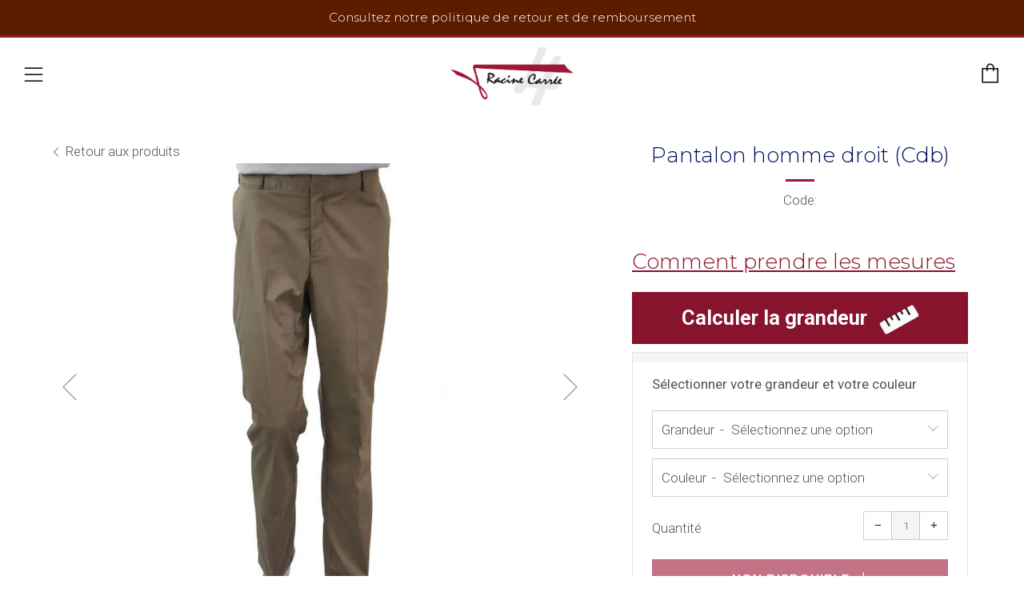

--- FILE ---
content_type: text/html; charset=utf-8
request_url: https://racinecarree.com/products/pantalon-homme-pas-de-pli-cdb
body_size: 20705
content:
<!doctype html>
<!--[if IE 8]><html class="no-js lt-ie9" lang="en"> <![endif]-->
<!--[if IE 9 ]><html class="ie9 no-js"> <![endif]-->
<!--[if (gt IE 9)|!(IE)]><!--> <html class="no-js"> <!--<![endif]-->
<head>
  	<meta charset="utf-8">
		<!-- Start cookieyes banner --> <script id="cookieyes" type="text/javascript" src="https://cdn-cookieyes.com/client_data/12363508912aa64278de03ba/script.js"></script> <!-- End cookieyes banner -->
  	<meta http-equiv="X-UA-Compatible" content="IE=edge,chrome=1">
  	<meta name="viewport" content="width=device-width, initial-scale=1.0, height=device-height, minimum-scale=1.0, user-scalable=0">
  	<meta name="theme-color" content="#9d1635">
  	<link rel="canonical" href="https://racinecarree.com/products/pantalon-homme-pas-de-pli-cdb">

  	
	    <link rel="shortcut icon" href="//racinecarree.com/cdn/shop/files/favicon_32x32.jpg?v=1613170523" type="image/png">
	

  	<!-- Title and description ================================================== -->
  	<title>
  	Pantalon homme droit (Cdb) &ndash; Racine Carrée
  	</title>
  	
  		<meta name="description" content="70% Polyester, 30% Coton Laver à la machine à l&#39;eau froide. Ne pas javelliser et suspendre pour sécher.">
  	

  	<!-- /snippets/social-meta-tags.liquid -->


  <meta property="og:type" content="product">
  <meta property="og:title" content="Pantalon homme droit (Cdb)">
  
    <meta property="og:image" content="http://racinecarree.com/cdn/shop/products/201_f7991835-3130-429e-9b3e-9e492d975d1f_grande.jpg?v=1603213551">
    <meta property="og:image:secure_url" content="https://racinecarree.com/cdn/shop/products/201_f7991835-3130-429e-9b3e-9e492d975d1f_grande.jpg?v=1603213551">
  
    <meta property="og:image" content="http://racinecarree.com/cdn/shop/products/200_172dd162-78f9-4c34-a3c6-ccb1cf3241c1_grande.jpg?v=1603213551">
    <meta property="og:image:secure_url" content="https://racinecarree.com/cdn/shop/products/200_172dd162-78f9-4c34-a3c6-ccb1cf3241c1_grande.jpg?v=1603213551">
  
  <meta property="og:description" content="
70% Polyester, 30% Coton
Laver à la machine à l&#39;eau froide.
Ne pas javelliser et suspendre pour sécher.
">
  <meta property="og:price:amount" content="58.00">
  <meta property="og:price:currency" content="CAD">

<meta property="og:url" content="https://racinecarree.com/products/pantalon-homme-pas-de-pli-cdb">
<meta property="og:site_name" content="Racine Carrée">




  <meta name="twitter:card" content="summary">


  <meta name="twitter:title" content="Pantalon homme droit (Cdb)">
  <meta name="twitter:description" content="
70% Polyester, 30% Coton
Laver à la machine à l&#39;eau froide.
Ne pas javelliser et suspendre pour sécher.
">
  <meta name="twitter:image" content="https://racinecarree.com/cdn/shop/products/201_f7991835-3130-429e-9b3e-9e492d975d1f_grande.jpg?v=1603213551">
  <meta name="twitter:image:width" content="600">
  <meta name="twitter:image:height" content="600">



  	<!-- Google fonts ========================================== -->
	

	  	<link href="//fonts.googleapis.com/css?family=Roboto:300,400,700" rel="stylesheet" type="text/css" media="all" />
	
	

	  	<link href="//fonts.googleapis.com/css?family=Montserrat:300" rel="stylesheet" type="text/css" media="all" />
	
	

	  	<link href="//fonts.googleapis.com/css?family=Montserrat:600" rel="stylesheet" type="text/css" media="all" />
	

  	<!-- CSS ================================================== -->
	<link href="//racinecarree.com/cdn/shop/t/6/assets/main.scss.css?v=167880300828204628491700525157" rel="stylesheet" type="text/css" media="all" />

  	<!-- JS ================================================== -->
  	<script src="//ajax.googleapis.com/ajax/libs/jquery/1.12.4/jquery.min.js" type="text/javascript"></script>
  	<script src="//racinecarree.com/cdn/shop/t/6/assets/plugins-top.js?v=98918116948285862201518811566" type="text/javascript"></script>

  	
  	<script type="text/javascript">
		theme = {};
		theme.t = {};
		theme.map = {};
		theme.cart_ajax = true;
	</script>

	<!-- Header hook for plugins ================================================== -->
  	<script>window.performance && window.performance.mark && window.performance.mark('shopify.content_for_header.start');</script><meta id="shopify-digital-wallet" name="shopify-digital-wallet" content="/31010152/digital_wallets/dialog">
<link rel="alternate" type="application/json+oembed" href="https://racinecarree.com/products/pantalon-homme-pas-de-pli-cdb.oembed">
<script async="async" src="/checkouts/internal/preloads.js?locale=fr-CA"></script>
<script id="shopify-features" type="application/json">{"accessToken":"b7f534e33c647c0f818058a0346f556f","betas":["rich-media-storefront-analytics"],"domain":"racinecarree.com","predictiveSearch":true,"shopId":31010152,"locale":"fr"}</script>
<script>var Shopify = Shopify || {};
Shopify.shop = "racinecarree.myshopify.com";
Shopify.locale = "fr";
Shopify.currency = {"active":"CAD","rate":"1.0"};
Shopify.country = "CA";
Shopify.theme = {"name":"Venue","id":12177539119,"schema_name":"Venue","schema_version":"3.1.0","theme_store_id":836,"role":"main"};
Shopify.theme.handle = "null";
Shopify.theme.style = {"id":null,"handle":null};
Shopify.cdnHost = "racinecarree.com/cdn";
Shopify.routes = Shopify.routes || {};
Shopify.routes.root = "/";</script>
<script type="module">!function(o){(o.Shopify=o.Shopify||{}).modules=!0}(window);</script>
<script>!function(o){function n(){var o=[];function n(){o.push(Array.prototype.slice.apply(arguments))}return n.q=o,n}var t=o.Shopify=o.Shopify||{};t.loadFeatures=n(),t.autoloadFeatures=n()}(window);</script>
<script id="shop-js-analytics" type="application/json">{"pageType":"product"}</script>
<script defer="defer" async type="module" src="//racinecarree.com/cdn/shopifycloud/shop-js/modules/v2/client.init-shop-cart-sync_XvpUV7qp.fr.esm.js"></script>
<script defer="defer" async type="module" src="//racinecarree.com/cdn/shopifycloud/shop-js/modules/v2/chunk.common_C2xzKNNs.esm.js"></script>
<script type="module">
  await import("//racinecarree.com/cdn/shopifycloud/shop-js/modules/v2/client.init-shop-cart-sync_XvpUV7qp.fr.esm.js");
await import("//racinecarree.com/cdn/shopifycloud/shop-js/modules/v2/chunk.common_C2xzKNNs.esm.js");

  window.Shopify.SignInWithShop?.initShopCartSync?.({"fedCMEnabled":true,"windoidEnabled":true});

</script>
<script>(function() {
  var isLoaded = false;
  function asyncLoad() {
    if (isLoaded) return;
    isLoaded = true;
    var urls = ["https:\/\/formbuilder.hulkapps.com\/skeletopapp.js?shop=racinecarree.myshopify.com","https:\/\/storage.googleapis.com\/calconic-cdn\/static\/js\/calconic.min.js?shop=racinecarree.myshopify.com","\/\/www.powr.io\/powr.js?powr-token=racinecarree.myshopify.com\u0026external-type=shopify\u0026shop=racinecarree.myshopify.com","https:\/\/cdn.calconic.com\/static\/js\/calconic.cart.min.js?shop=racinecarree.myshopify.com"];
    for (var i = 0; i < urls.length; i++) {
      var s = document.createElement('script');
      s.type = 'text/javascript';
      s.async = true;
      s.src = urls[i];
      var x = document.getElementsByTagName('script')[0];
      x.parentNode.insertBefore(s, x);
    }
  };
  if(window.attachEvent) {
    window.attachEvent('onload', asyncLoad);
  } else {
    window.addEventListener('load', asyncLoad, false);
  }
})();</script>
<script id="__st">var __st={"a":31010152,"offset":-18000,"reqid":"19a2f920-1378-47cb-a718-2751df6e5494-1768746607","pageurl":"racinecarree.com\/products\/pantalon-homme-pas-de-pli-cdb","u":"73e3e9934f90","p":"product","rtyp":"product","rid":4788605386799};</script>
<script>window.ShopifyPaypalV4VisibilityTracking = true;</script>
<script id="captcha-bootstrap">!function(){'use strict';const t='contact',e='account',n='new_comment',o=[[t,t],['blogs',n],['comments',n],[t,'customer']],c=[[e,'customer_login'],[e,'guest_login'],[e,'recover_customer_password'],[e,'create_customer']],r=t=>t.map((([t,e])=>`form[action*='/${t}']:not([data-nocaptcha='true']) input[name='form_type'][value='${e}']`)).join(','),a=t=>()=>t?[...document.querySelectorAll(t)].map((t=>t.form)):[];function s(){const t=[...o],e=r(t);return a(e)}const i='password',u='form_key',d=['recaptcha-v3-token','g-recaptcha-response','h-captcha-response',i],f=()=>{try{return window.sessionStorage}catch{return}},m='__shopify_v',_=t=>t.elements[u];function p(t,e,n=!1){try{const o=window.sessionStorage,c=JSON.parse(o.getItem(e)),{data:r}=function(t){const{data:e,action:n}=t;return t[m]||n?{data:e,action:n}:{data:t,action:n}}(c);for(const[e,n]of Object.entries(r))t.elements[e]&&(t.elements[e].value=n);n&&o.removeItem(e)}catch(o){console.error('form repopulation failed',{error:o})}}const l='form_type',E='cptcha';function T(t){t.dataset[E]=!0}const w=window,h=w.document,L='Shopify',v='ce_forms',y='captcha';let A=!1;((t,e)=>{const n=(g='f06e6c50-85a8-45c8-87d0-21a2b65856fe',I='https://cdn.shopify.com/shopifycloud/storefront-forms-hcaptcha/ce_storefront_forms_captcha_hcaptcha.v1.5.2.iife.js',D={infoText:'Protégé par hCaptcha',privacyText:'Confidentialité',termsText:'Conditions'},(t,e,n)=>{const o=w[L][v],c=o.bindForm;if(c)return c(t,g,e,D).then(n);var r;o.q.push([[t,g,e,D],n]),r=I,A||(h.body.append(Object.assign(h.createElement('script'),{id:'captcha-provider',async:!0,src:r})),A=!0)});var g,I,D;w[L]=w[L]||{},w[L][v]=w[L][v]||{},w[L][v].q=[],w[L][y]=w[L][y]||{},w[L][y].protect=function(t,e){n(t,void 0,e),T(t)},Object.freeze(w[L][y]),function(t,e,n,w,h,L){const[v,y,A,g]=function(t,e,n){const i=e?o:[],u=t?c:[],d=[...i,...u],f=r(d),m=r(i),_=r(d.filter((([t,e])=>n.includes(e))));return[a(f),a(m),a(_),s()]}(w,h,L),I=t=>{const e=t.target;return e instanceof HTMLFormElement?e:e&&e.form},D=t=>v().includes(t);t.addEventListener('submit',(t=>{const e=I(t);if(!e)return;const n=D(e)&&!e.dataset.hcaptchaBound&&!e.dataset.recaptchaBound,o=_(e),c=g().includes(e)&&(!o||!o.value);(n||c)&&t.preventDefault(),c&&!n&&(function(t){try{if(!f())return;!function(t){const e=f();if(!e)return;const n=_(t);if(!n)return;const o=n.value;o&&e.removeItem(o)}(t);const e=Array.from(Array(32),(()=>Math.random().toString(36)[2])).join('');!function(t,e){_(t)||t.append(Object.assign(document.createElement('input'),{type:'hidden',name:u})),t.elements[u].value=e}(t,e),function(t,e){const n=f();if(!n)return;const o=[...t.querySelectorAll(`input[type='${i}']`)].map((({name:t})=>t)),c=[...d,...o],r={};for(const[a,s]of new FormData(t).entries())c.includes(a)||(r[a]=s);n.setItem(e,JSON.stringify({[m]:1,action:t.action,data:r}))}(t,e)}catch(e){console.error('failed to persist form',e)}}(e),e.submit())}));const S=(t,e)=>{t&&!t.dataset[E]&&(n(t,e.some((e=>e===t))),T(t))};for(const o of['focusin','change'])t.addEventListener(o,(t=>{const e=I(t);D(e)&&S(e,y())}));const B=e.get('form_key'),M=e.get(l),P=B&&M;t.addEventListener('DOMContentLoaded',(()=>{const t=y();if(P)for(const e of t)e.elements[l].value===M&&p(e,B);[...new Set([...A(),...v().filter((t=>'true'===t.dataset.shopifyCaptcha))])].forEach((e=>S(e,t)))}))}(h,new URLSearchParams(w.location.search),n,t,e,['guest_login'])})(!0,!0)}();</script>
<script integrity="sha256-4kQ18oKyAcykRKYeNunJcIwy7WH5gtpwJnB7kiuLZ1E=" data-source-attribution="shopify.loadfeatures" defer="defer" src="//racinecarree.com/cdn/shopifycloud/storefront/assets/storefront/load_feature-a0a9edcb.js" crossorigin="anonymous"></script>
<script data-source-attribution="shopify.dynamic_checkout.dynamic.init">var Shopify=Shopify||{};Shopify.PaymentButton=Shopify.PaymentButton||{isStorefrontPortableWallets:!0,init:function(){window.Shopify.PaymentButton.init=function(){};var t=document.createElement("script");t.src="https://racinecarree.com/cdn/shopifycloud/portable-wallets/latest/portable-wallets.fr.js",t.type="module",document.head.appendChild(t)}};
</script>
<script data-source-attribution="shopify.dynamic_checkout.buyer_consent">
  function portableWalletsHideBuyerConsent(e){var t=document.getElementById("shopify-buyer-consent"),n=document.getElementById("shopify-subscription-policy-button");t&&n&&(t.classList.add("hidden"),t.setAttribute("aria-hidden","true"),n.removeEventListener("click",e))}function portableWalletsShowBuyerConsent(e){var t=document.getElementById("shopify-buyer-consent"),n=document.getElementById("shopify-subscription-policy-button");t&&n&&(t.classList.remove("hidden"),t.removeAttribute("aria-hidden"),n.addEventListener("click",e))}window.Shopify?.PaymentButton&&(window.Shopify.PaymentButton.hideBuyerConsent=portableWalletsHideBuyerConsent,window.Shopify.PaymentButton.showBuyerConsent=portableWalletsShowBuyerConsent);
</script>
<script data-source-attribution="shopify.dynamic_checkout.cart.bootstrap">document.addEventListener("DOMContentLoaded",(function(){function t(){return document.querySelector("shopify-accelerated-checkout-cart, shopify-accelerated-checkout")}if(t())Shopify.PaymentButton.init();else{new MutationObserver((function(e,n){t()&&(Shopify.PaymentButton.init(),n.disconnect())})).observe(document.body,{childList:!0,subtree:!0})}}));
</script>

<script>window.performance && window.performance.mark && window.performance.mark('shopify.content_for_header.end');</script>

    <!--   This area was rendered by Stores App --> 
	<link rel="stylesheet" href="//racinecarree.com/cdn/shop/t/6/assets/globostores.css?v=57151827217408698021552611521" type="text/css" media="all"> <script> var StoresApp = StoresApp || {}; StoresApp.shopUrl = "racinecarree.myshopify.com";StoresApp.locale = "fr";StoresApp.shopGoogleMapStyle='[]'; StoresApp.defaultLat = 21.046895; StoresApp.defaultLong = 105.788200; StoresApp.zoomLevel = "12"; StoresApp.distance_unit = "km"; StoresApp.hasStoreIcon = true; StoresApp.item_count = "0";StoresApp.total_price = "0"; StoresApp.translation_6 = "Not found";StoresApp.defaultIcon="https://app.globosoftware.net/stores/storage/app/photos/28--1511492475location-512.png"; StoresApp.isCartPage = false;StoresApp.enable_pickup = "1"; StoresApp.translation= {"shippingtext":null,"storepickuptext":null,"findlocationtext":null,"findlocationplaceholder":null,"filterbygroup":null,"filterbytag":null,"searchtext":null,"moreinfotext":null,"datetimeplaceholder":null,"popup_phone":null,"popup_fax":null,"popup_email":null,"popup_note":null,"popup_open_hour":null,"popup_store_close":null,"popup_monday":null,"popup_tuesday":null,"popup_wednesday":null,"popup_thusday":null,"popup_friday":null,"popup_saturday":null,"popup_sunday":null}; StoresApp.settings = '{"subtotal":{"greater":null,"less":null},"operator":"AND","quantity":{"greater":null,"less":null},"enable_pickup":"1"}'; </script> <script type="text/javascript" src="https://maps.google.com/maps/api/js?key=AIzaSyCpEKmdDK_SS3Ezl1S2jODysLK3LOO1z5k"></script><script type="text/javascript" src="//racinecarree.com/cdn/shop/t/6/assets/globostoreslist.js?v=44770629830489074071552611523" async></script> 
    <!-- End Area -->
<link href="https://monorail-edge.shopifysvc.com" rel="dns-prefetch">
<script>(function(){if ("sendBeacon" in navigator && "performance" in window) {try {var session_token_from_headers = performance.getEntriesByType('navigation')[0].serverTiming.find(x => x.name == '_s').description;} catch {var session_token_from_headers = undefined;}var session_cookie_matches = document.cookie.match(/_shopify_s=([^;]*)/);var session_token_from_cookie = session_cookie_matches && session_cookie_matches.length === 2 ? session_cookie_matches[1] : "";var session_token = session_token_from_headers || session_token_from_cookie || "";function handle_abandonment_event(e) {var entries = performance.getEntries().filter(function(entry) {return /monorail-edge.shopifysvc.com/.test(entry.name);});if (!window.abandonment_tracked && entries.length === 0) {window.abandonment_tracked = true;var currentMs = Date.now();var navigation_start = performance.timing.navigationStart;var payload = {shop_id: 31010152,url: window.location.href,navigation_start,duration: currentMs - navigation_start,session_token,page_type: "product"};window.navigator.sendBeacon("https://monorail-edge.shopifysvc.com/v1/produce", JSON.stringify({schema_id: "online_store_buyer_site_abandonment/1.1",payload: payload,metadata: {event_created_at_ms: currentMs,event_sent_at_ms: currentMs}}));}}window.addEventListener('pagehide', handle_abandonment_event);}}());</script>
<script id="web-pixels-manager-setup">(function e(e,d,r,n,o){if(void 0===o&&(o={}),!Boolean(null===(a=null===(i=window.Shopify)||void 0===i?void 0:i.analytics)||void 0===a?void 0:a.replayQueue)){var i,a;window.Shopify=window.Shopify||{};var t=window.Shopify;t.analytics=t.analytics||{};var s=t.analytics;s.replayQueue=[],s.publish=function(e,d,r){return s.replayQueue.push([e,d,r]),!0};try{self.performance.mark("wpm:start")}catch(e){}var l=function(){var e={modern:/Edge?\/(1{2}[4-9]|1[2-9]\d|[2-9]\d{2}|\d{4,})\.\d+(\.\d+|)|Firefox\/(1{2}[4-9]|1[2-9]\d|[2-9]\d{2}|\d{4,})\.\d+(\.\d+|)|Chrom(ium|e)\/(9{2}|\d{3,})\.\d+(\.\d+|)|(Maci|X1{2}).+ Version\/(15\.\d+|(1[6-9]|[2-9]\d|\d{3,})\.\d+)([,.]\d+|)( \(\w+\)|)( Mobile\/\w+|) Safari\/|Chrome.+OPR\/(9{2}|\d{3,})\.\d+\.\d+|(CPU[ +]OS|iPhone[ +]OS|CPU[ +]iPhone|CPU IPhone OS|CPU iPad OS)[ +]+(15[._]\d+|(1[6-9]|[2-9]\d|\d{3,})[._]\d+)([._]\d+|)|Android:?[ /-](13[3-9]|1[4-9]\d|[2-9]\d{2}|\d{4,})(\.\d+|)(\.\d+|)|Android.+Firefox\/(13[5-9]|1[4-9]\d|[2-9]\d{2}|\d{4,})\.\d+(\.\d+|)|Android.+Chrom(ium|e)\/(13[3-9]|1[4-9]\d|[2-9]\d{2}|\d{4,})\.\d+(\.\d+|)|SamsungBrowser\/([2-9]\d|\d{3,})\.\d+/,legacy:/Edge?\/(1[6-9]|[2-9]\d|\d{3,})\.\d+(\.\d+|)|Firefox\/(5[4-9]|[6-9]\d|\d{3,})\.\d+(\.\d+|)|Chrom(ium|e)\/(5[1-9]|[6-9]\d|\d{3,})\.\d+(\.\d+|)([\d.]+$|.*Safari\/(?![\d.]+ Edge\/[\d.]+$))|(Maci|X1{2}).+ Version\/(10\.\d+|(1[1-9]|[2-9]\d|\d{3,})\.\d+)([,.]\d+|)( \(\w+\)|)( Mobile\/\w+|) Safari\/|Chrome.+OPR\/(3[89]|[4-9]\d|\d{3,})\.\d+\.\d+|(CPU[ +]OS|iPhone[ +]OS|CPU[ +]iPhone|CPU IPhone OS|CPU iPad OS)[ +]+(10[._]\d+|(1[1-9]|[2-9]\d|\d{3,})[._]\d+)([._]\d+|)|Android:?[ /-](13[3-9]|1[4-9]\d|[2-9]\d{2}|\d{4,})(\.\d+|)(\.\d+|)|Mobile Safari.+OPR\/([89]\d|\d{3,})\.\d+\.\d+|Android.+Firefox\/(13[5-9]|1[4-9]\d|[2-9]\d{2}|\d{4,})\.\d+(\.\d+|)|Android.+Chrom(ium|e)\/(13[3-9]|1[4-9]\d|[2-9]\d{2}|\d{4,})\.\d+(\.\d+|)|Android.+(UC? ?Browser|UCWEB|U3)[ /]?(15\.([5-9]|\d{2,})|(1[6-9]|[2-9]\d|\d{3,})\.\d+)\.\d+|SamsungBrowser\/(5\.\d+|([6-9]|\d{2,})\.\d+)|Android.+MQ{2}Browser\/(14(\.(9|\d{2,})|)|(1[5-9]|[2-9]\d|\d{3,})(\.\d+|))(\.\d+|)|K[Aa][Ii]OS\/(3\.\d+|([4-9]|\d{2,})\.\d+)(\.\d+|)/},d=e.modern,r=e.legacy,n=navigator.userAgent;return n.match(d)?"modern":n.match(r)?"legacy":"unknown"}(),u="modern"===l?"modern":"legacy",c=(null!=n?n:{modern:"",legacy:""})[u],f=function(e){return[e.baseUrl,"/wpm","/b",e.hashVersion,"modern"===e.buildTarget?"m":"l",".js"].join("")}({baseUrl:d,hashVersion:r,buildTarget:u}),m=function(e){var d=e.version,r=e.bundleTarget,n=e.surface,o=e.pageUrl,i=e.monorailEndpoint;return{emit:function(e){var a=e.status,t=e.errorMsg,s=(new Date).getTime(),l=JSON.stringify({metadata:{event_sent_at_ms:s},events:[{schema_id:"web_pixels_manager_load/3.1",payload:{version:d,bundle_target:r,page_url:o,status:a,surface:n,error_msg:t},metadata:{event_created_at_ms:s}}]});if(!i)return console&&console.warn&&console.warn("[Web Pixels Manager] No Monorail endpoint provided, skipping logging."),!1;try{return self.navigator.sendBeacon.bind(self.navigator)(i,l)}catch(e){}var u=new XMLHttpRequest;try{return u.open("POST",i,!0),u.setRequestHeader("Content-Type","text/plain"),u.send(l),!0}catch(e){return console&&console.warn&&console.warn("[Web Pixels Manager] Got an unhandled error while logging to Monorail."),!1}}}}({version:r,bundleTarget:l,surface:e.surface,pageUrl:self.location.href,monorailEndpoint:e.monorailEndpoint});try{o.browserTarget=l,function(e){var d=e.src,r=e.async,n=void 0===r||r,o=e.onload,i=e.onerror,a=e.sri,t=e.scriptDataAttributes,s=void 0===t?{}:t,l=document.createElement("script"),u=document.querySelector("head"),c=document.querySelector("body");if(l.async=n,l.src=d,a&&(l.integrity=a,l.crossOrigin="anonymous"),s)for(var f in s)if(Object.prototype.hasOwnProperty.call(s,f))try{l.dataset[f]=s[f]}catch(e){}if(o&&l.addEventListener("load",o),i&&l.addEventListener("error",i),u)u.appendChild(l);else{if(!c)throw new Error("Did not find a head or body element to append the script");c.appendChild(l)}}({src:f,async:!0,onload:function(){if(!function(){var e,d;return Boolean(null===(d=null===(e=window.Shopify)||void 0===e?void 0:e.analytics)||void 0===d?void 0:d.initialized)}()){var d=window.webPixelsManager.init(e)||void 0;if(d){var r=window.Shopify.analytics;r.replayQueue.forEach((function(e){var r=e[0],n=e[1],o=e[2];d.publishCustomEvent(r,n,o)})),r.replayQueue=[],r.publish=d.publishCustomEvent,r.visitor=d.visitor,r.initialized=!0}}},onerror:function(){return m.emit({status:"failed",errorMsg:"".concat(f," has failed to load")})},sri:function(e){var d=/^sha384-[A-Za-z0-9+/=]+$/;return"string"==typeof e&&d.test(e)}(c)?c:"",scriptDataAttributes:o}),m.emit({status:"loading"})}catch(e){m.emit({status:"failed",errorMsg:(null==e?void 0:e.message)||"Unknown error"})}}})({shopId: 31010152,storefrontBaseUrl: "https://racinecarree.com",extensionsBaseUrl: "https://extensions.shopifycdn.com/cdn/shopifycloud/web-pixels-manager",monorailEndpoint: "https://monorail-edge.shopifysvc.com/unstable/produce_batch",surface: "storefront-renderer",enabledBetaFlags: ["2dca8a86"],webPixelsConfigList: [{"id":"shopify-app-pixel","configuration":"{}","eventPayloadVersion":"v1","runtimeContext":"STRICT","scriptVersion":"0450","apiClientId":"shopify-pixel","type":"APP","privacyPurposes":["ANALYTICS","MARKETING"]},{"id":"shopify-custom-pixel","eventPayloadVersion":"v1","runtimeContext":"LAX","scriptVersion":"0450","apiClientId":"shopify-pixel","type":"CUSTOM","privacyPurposes":["ANALYTICS","MARKETING"]}],isMerchantRequest: false,initData: {"shop":{"name":"Racine Carrée","paymentSettings":{"currencyCode":"CAD"},"myshopifyDomain":"racinecarree.myshopify.com","countryCode":"CA","storefrontUrl":"https:\/\/racinecarree.com"},"customer":null,"cart":null,"checkout":null,"productVariants":[{"price":{"amount":58.0,"currencyCode":"CAD"},"product":{"title":"Pantalon homme droit (Cdb)","vendor":"Collège Dina Bélanger","id":"4788605386799","untranslatedTitle":"Pantalon homme droit (Cdb)","url":"\/products\/pantalon-homme-pas-de-pli-cdb","type":"11"},"id":"32731657076783","image":{"src":"\/\/racinecarree.com\/cdn\/shop\/products\/201_f7991835-3130-429e-9b3e-9e492d975d1f.jpg?v=1603213551"},"sku":"201","title":"7 Junior \/ Beige","untranslatedTitle":"7 Junior \/ Beige"},{"price":{"amount":58.0,"currencyCode":"CAD"},"product":{"title":"Pantalon homme droit (Cdb)","vendor":"Collège Dina Bélanger","id":"4788605386799","untranslatedTitle":"Pantalon homme droit (Cdb)","url":"\/products\/pantalon-homme-pas-de-pli-cdb","type":"11"},"id":"32731657109551","image":{"src":"\/\/racinecarree.com\/cdn\/shop\/products\/200_172dd162-78f9-4c34-a3c6-ccb1cf3241c1.jpg?v=1603213551"},"sku":"200","title":"7 Junior \/ Marine","untranslatedTitle":"7 Junior \/ Marine"},{"price":{"amount":58.0,"currencyCode":"CAD"},"product":{"title":"Pantalon homme droit (Cdb)","vendor":"Collège Dina Bélanger","id":"4788605386799","untranslatedTitle":"Pantalon homme droit (Cdb)","url":"\/products\/pantalon-homme-pas-de-pli-cdb","type":"11"},"id":"32731657142319","image":{"src":"\/\/racinecarree.com\/cdn\/shop\/products\/201_f7991835-3130-429e-9b3e-9e492d975d1f.jpg?v=1603213551"},"sku":"201","title":"8 Junior \/ Beige","untranslatedTitle":"8 Junior \/ Beige"},{"price":{"amount":58.0,"currencyCode":"CAD"},"product":{"title":"Pantalon homme droit (Cdb)","vendor":"Collège Dina Bélanger","id":"4788605386799","untranslatedTitle":"Pantalon homme droit (Cdb)","url":"\/products\/pantalon-homme-pas-de-pli-cdb","type":"11"},"id":"32731657175087","image":{"src":"\/\/racinecarree.com\/cdn\/shop\/products\/200_172dd162-78f9-4c34-a3c6-ccb1cf3241c1.jpg?v=1603213551"},"sku":"200","title":"8 Junior \/ Marine","untranslatedTitle":"8 Junior \/ Marine"},{"price":{"amount":58.0,"currencyCode":"CAD"},"product":{"title":"Pantalon homme droit (Cdb)","vendor":"Collège Dina Bélanger","id":"4788605386799","untranslatedTitle":"Pantalon homme droit (Cdb)","url":"\/products\/pantalon-homme-pas-de-pli-cdb","type":"11"},"id":"32731657207855","image":{"src":"\/\/racinecarree.com\/cdn\/shop\/products\/201_f7991835-3130-429e-9b3e-9e492d975d1f.jpg?v=1603213551"},"sku":"201","title":"10 Junior \/ Beige","untranslatedTitle":"10 Junior \/ Beige"},{"price":{"amount":58.0,"currencyCode":"CAD"},"product":{"title":"Pantalon homme droit (Cdb)","vendor":"Collège Dina Bélanger","id":"4788605386799","untranslatedTitle":"Pantalon homme droit (Cdb)","url":"\/products\/pantalon-homme-pas-de-pli-cdb","type":"11"},"id":"32731657240623","image":{"src":"\/\/racinecarree.com\/cdn\/shop\/products\/200_172dd162-78f9-4c34-a3c6-ccb1cf3241c1.jpg?v=1603213551"},"sku":"200","title":"10 Junior \/ Marine","untranslatedTitle":"10 Junior \/ Marine"},{"price":{"amount":58.0,"currencyCode":"CAD"},"product":{"title":"Pantalon homme droit (Cdb)","vendor":"Collège Dina Bélanger","id":"4788605386799","untranslatedTitle":"Pantalon homme droit (Cdb)","url":"\/products\/pantalon-homme-pas-de-pli-cdb","type":"11"},"id":"32731657273391","image":{"src":"\/\/racinecarree.com\/cdn\/shop\/products\/201_f7991835-3130-429e-9b3e-9e492d975d1f.jpg?v=1603213551"},"sku":"201","title":"12 Junior \/ Beige","untranslatedTitle":"12 Junior \/ Beige"},{"price":{"amount":58.0,"currencyCode":"CAD"},"product":{"title":"Pantalon homme droit (Cdb)","vendor":"Collège Dina Bélanger","id":"4788605386799","untranslatedTitle":"Pantalon homme droit (Cdb)","url":"\/products\/pantalon-homme-pas-de-pli-cdb","type":"11"},"id":"32731657306159","image":{"src":"\/\/racinecarree.com\/cdn\/shop\/products\/200_172dd162-78f9-4c34-a3c6-ccb1cf3241c1.jpg?v=1603213551"},"sku":"200","title":"12 Junior \/ Marine","untranslatedTitle":"12 Junior \/ Marine"},{"price":{"amount":58.0,"currencyCode":"CAD"},"product":{"title":"Pantalon homme droit (Cdb)","vendor":"Collège Dina Bélanger","id":"4788605386799","untranslatedTitle":"Pantalon homme droit (Cdb)","url":"\/products\/pantalon-homme-pas-de-pli-cdb","type":"11"},"id":"32731657338927","image":{"src":"\/\/racinecarree.com\/cdn\/shop\/products\/201_f7991835-3130-429e-9b3e-9e492d975d1f.jpg?v=1603213551"},"sku":"201","title":"14 Junior \/ Beige","untranslatedTitle":"14 Junior \/ Beige"},{"price":{"amount":58.0,"currencyCode":"CAD"},"product":{"title":"Pantalon homme droit (Cdb)","vendor":"Collège Dina Bélanger","id":"4788605386799","untranslatedTitle":"Pantalon homme droit (Cdb)","url":"\/products\/pantalon-homme-pas-de-pli-cdb","type":"11"},"id":"32731657371695","image":{"src":"\/\/racinecarree.com\/cdn\/shop\/products\/200_172dd162-78f9-4c34-a3c6-ccb1cf3241c1.jpg?v=1603213551"},"sku":"200","title":"14 Junior \/ Marine","untranslatedTitle":"14 Junior \/ Marine"},{"price":{"amount":58.0,"currencyCode":"CAD"},"product":{"title":"Pantalon homme droit (Cdb)","vendor":"Collège Dina Bélanger","id":"4788605386799","untranslatedTitle":"Pantalon homme droit (Cdb)","url":"\/products\/pantalon-homme-pas-de-pli-cdb","type":"11"},"id":"32731657404463","image":{"src":"\/\/racinecarree.com\/cdn\/shop\/products\/201_f7991835-3130-429e-9b3e-9e492d975d1f.jpg?v=1603213551"},"sku":"201","title":"16 Junior \/ Beige","untranslatedTitle":"16 Junior \/ Beige"},{"price":{"amount":58.0,"currencyCode":"CAD"},"product":{"title":"Pantalon homme droit (Cdb)","vendor":"Collège Dina Bélanger","id":"4788605386799","untranslatedTitle":"Pantalon homme droit (Cdb)","url":"\/products\/pantalon-homme-pas-de-pli-cdb","type":"11"},"id":"32731657437231","image":{"src":"\/\/racinecarree.com\/cdn\/shop\/products\/200_172dd162-78f9-4c34-a3c6-ccb1cf3241c1.jpg?v=1603213551"},"sku":"200","title":"16 Junior \/ Marine","untranslatedTitle":"16 Junior \/ Marine"},{"price":{"amount":58.0,"currencyCode":"CAD"},"product":{"title":"Pantalon homme droit (Cdb)","vendor":"Collège Dina Bélanger","id":"4788605386799","untranslatedTitle":"Pantalon homme droit (Cdb)","url":"\/products\/pantalon-homme-pas-de-pli-cdb","type":"11"},"id":"32731657469999","image":{"src":"\/\/racinecarree.com\/cdn\/shop\/products\/201_f7991835-3130-429e-9b3e-9e492d975d1f.jpg?v=1603213551"},"sku":"201","title":"18 Junior \/ Beige","untranslatedTitle":"18 Junior \/ Beige"},{"price":{"amount":58.0,"currencyCode":"CAD"},"product":{"title":"Pantalon homme droit (Cdb)","vendor":"Collège Dina Bélanger","id":"4788605386799","untranslatedTitle":"Pantalon homme droit (Cdb)","url":"\/products\/pantalon-homme-pas-de-pli-cdb","type":"11"},"id":"32731657502767","image":{"src":"\/\/racinecarree.com\/cdn\/shop\/products\/200_172dd162-78f9-4c34-a3c6-ccb1cf3241c1.jpg?v=1603213551"},"sku":"200","title":"18 Junior \/ Marine","untranslatedTitle":"18 Junior \/ Marine"},{"price":{"amount":58.0,"currencyCode":"CAD"},"product":{"title":"Pantalon homme droit (Cdb)","vendor":"Collège Dina Bélanger","id":"4788605386799","untranslatedTitle":"Pantalon homme droit (Cdb)","url":"\/products\/pantalon-homme-pas-de-pli-cdb","type":"11"},"id":"32731657535535","image":{"src":"\/\/racinecarree.com\/cdn\/shop\/products\/201_f7991835-3130-429e-9b3e-9e492d975d1f.jpg?v=1603213551"},"sku":"201","title":"30 \/ Beige","untranslatedTitle":"30 \/ Beige"},{"price":{"amount":58.0,"currencyCode":"CAD"},"product":{"title":"Pantalon homme droit (Cdb)","vendor":"Collège Dina Bélanger","id":"4788605386799","untranslatedTitle":"Pantalon homme droit (Cdb)","url":"\/products\/pantalon-homme-pas-de-pli-cdb","type":"11"},"id":"32731657568303","image":{"src":"\/\/racinecarree.com\/cdn\/shop\/products\/200_172dd162-78f9-4c34-a3c6-ccb1cf3241c1.jpg?v=1603213551"},"sku":"200","title":"30 \/ Marine","untranslatedTitle":"30 \/ Marine"},{"price":{"amount":58.0,"currencyCode":"CAD"},"product":{"title":"Pantalon homme droit (Cdb)","vendor":"Collège Dina Bélanger","id":"4788605386799","untranslatedTitle":"Pantalon homme droit (Cdb)","url":"\/products\/pantalon-homme-pas-de-pli-cdb","type":"11"},"id":"32731657601071","image":{"src":"\/\/racinecarree.com\/cdn\/shop\/products\/201_f7991835-3130-429e-9b3e-9e492d975d1f.jpg?v=1603213551"},"sku":"201","title":"32 \/ Beige","untranslatedTitle":"32 \/ Beige"},{"price":{"amount":58.0,"currencyCode":"CAD"},"product":{"title":"Pantalon homme droit (Cdb)","vendor":"Collège Dina Bélanger","id":"4788605386799","untranslatedTitle":"Pantalon homme droit (Cdb)","url":"\/products\/pantalon-homme-pas-de-pli-cdb","type":"11"},"id":"32731657633839","image":{"src":"\/\/racinecarree.com\/cdn\/shop\/products\/200_172dd162-78f9-4c34-a3c6-ccb1cf3241c1.jpg?v=1603213551"},"sku":"200","title":"32 \/ Marine","untranslatedTitle":"32 \/ Marine"},{"price":{"amount":58.0,"currencyCode":"CAD"},"product":{"title":"Pantalon homme droit (Cdb)","vendor":"Collège Dina Bélanger","id":"4788605386799","untranslatedTitle":"Pantalon homme droit (Cdb)","url":"\/products\/pantalon-homme-pas-de-pli-cdb","type":"11"},"id":"32731657666607","image":{"src":"\/\/racinecarree.com\/cdn\/shop\/products\/201_f7991835-3130-429e-9b3e-9e492d975d1f.jpg?v=1603213551"},"sku":"201","title":"34 \/ Beige","untranslatedTitle":"34 \/ Beige"},{"price":{"amount":58.0,"currencyCode":"CAD"},"product":{"title":"Pantalon homme droit (Cdb)","vendor":"Collège Dina Bélanger","id":"4788605386799","untranslatedTitle":"Pantalon homme droit (Cdb)","url":"\/products\/pantalon-homme-pas-de-pli-cdb","type":"11"},"id":"32731657699375","image":{"src":"\/\/racinecarree.com\/cdn\/shop\/products\/200_172dd162-78f9-4c34-a3c6-ccb1cf3241c1.jpg?v=1603213551"},"sku":"200","title":"34 \/ Marine","untranslatedTitle":"34 \/ Marine"},{"price":{"amount":58.0,"currencyCode":"CAD"},"product":{"title":"Pantalon homme droit (Cdb)","vendor":"Collège Dina Bélanger","id":"4788605386799","untranslatedTitle":"Pantalon homme droit (Cdb)","url":"\/products\/pantalon-homme-pas-de-pli-cdb","type":"11"},"id":"32731657732143","image":{"src":"\/\/racinecarree.com\/cdn\/shop\/products\/201_f7991835-3130-429e-9b3e-9e492d975d1f.jpg?v=1603213551"},"sku":"201","title":"36 \/ Beige","untranslatedTitle":"36 \/ Beige"},{"price":{"amount":58.0,"currencyCode":"CAD"},"product":{"title":"Pantalon homme droit (Cdb)","vendor":"Collège Dina Bélanger","id":"4788605386799","untranslatedTitle":"Pantalon homme droit (Cdb)","url":"\/products\/pantalon-homme-pas-de-pli-cdb","type":"11"},"id":"32731657764911","image":{"src":"\/\/racinecarree.com\/cdn\/shop\/products\/200_172dd162-78f9-4c34-a3c6-ccb1cf3241c1.jpg?v=1603213551"},"sku":"200","title":"36 \/ Marine","untranslatedTitle":"36 \/ Marine"},{"price":{"amount":58.0,"currencyCode":"CAD"},"product":{"title":"Pantalon homme droit (Cdb)","vendor":"Collège Dina Bélanger","id":"4788605386799","untranslatedTitle":"Pantalon homme droit (Cdb)","url":"\/products\/pantalon-homme-pas-de-pli-cdb","type":"11"},"id":"32731657797679","image":{"src":"\/\/racinecarree.com\/cdn\/shop\/products\/201_f7991835-3130-429e-9b3e-9e492d975d1f.jpg?v=1603213551"},"sku":"201","title":"38 \/ Beige","untranslatedTitle":"38 \/ Beige"},{"price":{"amount":58.0,"currencyCode":"CAD"},"product":{"title":"Pantalon homme droit (Cdb)","vendor":"Collège Dina Bélanger","id":"4788605386799","untranslatedTitle":"Pantalon homme droit (Cdb)","url":"\/products\/pantalon-homme-pas-de-pli-cdb","type":"11"},"id":"32731657830447","image":{"src":"\/\/racinecarree.com\/cdn\/shop\/products\/200_172dd162-78f9-4c34-a3c6-ccb1cf3241c1.jpg?v=1603213551"},"sku":"200","title":"38 \/ Marine","untranslatedTitle":"38 \/ Marine"},{"price":{"amount":58.0,"currencyCode":"CAD"},"product":{"title":"Pantalon homme droit (Cdb)","vendor":"Collège Dina Bélanger","id":"4788605386799","untranslatedTitle":"Pantalon homme droit (Cdb)","url":"\/products\/pantalon-homme-pas-de-pli-cdb","type":"11"},"id":"32731657863215","image":{"src":"\/\/racinecarree.com\/cdn\/shop\/products\/201_f7991835-3130-429e-9b3e-9e492d975d1f.jpg?v=1603213551"},"sku":"201","title":"40 \/ Beige","untranslatedTitle":"40 \/ Beige"},{"price":{"amount":58.0,"currencyCode":"CAD"},"product":{"title":"Pantalon homme droit (Cdb)","vendor":"Collège Dina Bélanger","id":"4788605386799","untranslatedTitle":"Pantalon homme droit (Cdb)","url":"\/products\/pantalon-homme-pas-de-pli-cdb","type":"11"},"id":"32731657895983","image":{"src":"\/\/racinecarree.com\/cdn\/shop\/products\/200_172dd162-78f9-4c34-a3c6-ccb1cf3241c1.jpg?v=1603213551"},"sku":"200","title":"40 \/ Marine","untranslatedTitle":"40 \/ Marine"},{"price":{"amount":58.0,"currencyCode":"CAD"},"product":{"title":"Pantalon homme droit (Cdb)","vendor":"Collège Dina Bélanger","id":"4788605386799","untranslatedTitle":"Pantalon homme droit (Cdb)","url":"\/products\/pantalon-homme-pas-de-pli-cdb","type":"11"},"id":"32731657928751","image":{"src":"\/\/racinecarree.com\/cdn\/shop\/products\/201_f7991835-3130-429e-9b3e-9e492d975d1f.jpg?v=1603213551"},"sku":"201","title":"42 \/ Beige","untranslatedTitle":"42 \/ Beige"},{"price":{"amount":58.0,"currencyCode":"CAD"},"product":{"title":"Pantalon homme droit (Cdb)","vendor":"Collège Dina Bélanger","id":"4788605386799","untranslatedTitle":"Pantalon homme droit (Cdb)","url":"\/products\/pantalon-homme-pas-de-pli-cdb","type":"11"},"id":"32731657961519","image":{"src":"\/\/racinecarree.com\/cdn\/shop\/products\/200_172dd162-78f9-4c34-a3c6-ccb1cf3241c1.jpg?v=1603213551"},"sku":"200","title":"42 \/ Marine","untranslatedTitle":"42 \/ Marine"},{"price":{"amount":58.0,"currencyCode":"CAD"},"product":{"title":"Pantalon homme droit (Cdb)","vendor":"Collège Dina Bélanger","id":"4788605386799","untranslatedTitle":"Pantalon homme droit (Cdb)","url":"\/products\/pantalon-homme-pas-de-pli-cdb","type":"11"},"id":"32731657994287","image":{"src":"\/\/racinecarree.com\/cdn\/shop\/products\/201_f7991835-3130-429e-9b3e-9e492d975d1f.jpg?v=1603213551"},"sku":"201","title":"44 \/ Beige","untranslatedTitle":"44 \/ Beige"},{"price":{"amount":58.0,"currencyCode":"CAD"},"product":{"title":"Pantalon homme droit (Cdb)","vendor":"Collège Dina Bélanger","id":"4788605386799","untranslatedTitle":"Pantalon homme droit (Cdb)","url":"\/products\/pantalon-homme-pas-de-pli-cdb","type":"11"},"id":"32731658027055","image":{"src":"\/\/racinecarree.com\/cdn\/shop\/products\/200_172dd162-78f9-4c34-a3c6-ccb1cf3241c1.jpg?v=1603213551"},"sku":"200","title":"44 \/ Marine","untranslatedTitle":"44 \/ Marine"},{"price":{"amount":58.0,"currencyCode":"CAD"},"product":{"title":"Pantalon homme droit (Cdb)","vendor":"Collège Dina Bélanger","id":"4788605386799","untranslatedTitle":"Pantalon homme droit (Cdb)","url":"\/products\/pantalon-homme-pas-de-pli-cdb","type":"11"},"id":"32731658092591","image":{"src":"\/\/racinecarree.com\/cdn\/shop\/products\/201_f7991835-3130-429e-9b3e-9e492d975d1f.jpg?v=1603213551"},"sku":"201","title":"46 \/ Beige","untranslatedTitle":"46 \/ Beige"},{"price":{"amount":58.0,"currencyCode":"CAD"},"product":{"title":"Pantalon homme droit (Cdb)","vendor":"Collège Dina Bélanger","id":"4788605386799","untranslatedTitle":"Pantalon homme droit (Cdb)","url":"\/products\/pantalon-homme-pas-de-pli-cdb","type":"11"},"id":"32731658125359","image":{"src":"\/\/racinecarree.com\/cdn\/shop\/products\/200_172dd162-78f9-4c34-a3c6-ccb1cf3241c1.jpg?v=1603213551"},"sku":"200","title":"46 \/ Marine","untranslatedTitle":"46 \/ Marine"},{"price":{"amount":58.0,"currencyCode":"CAD"},"product":{"title":"Pantalon homme droit (Cdb)","vendor":"Collège Dina Bélanger","id":"4788605386799","untranslatedTitle":"Pantalon homme droit (Cdb)","url":"\/products\/pantalon-homme-pas-de-pli-cdb","type":"11"},"id":"32731658158127","image":{"src":"\/\/racinecarree.com\/cdn\/shop\/products\/201_f7991835-3130-429e-9b3e-9e492d975d1f.jpg?v=1603213551"},"sku":"201","title":"48 \/ Beige","untranslatedTitle":"48 \/ Beige"},{"price":{"amount":58.0,"currencyCode":"CAD"},"product":{"title":"Pantalon homme droit (Cdb)","vendor":"Collège Dina Bélanger","id":"4788605386799","untranslatedTitle":"Pantalon homme droit (Cdb)","url":"\/products\/pantalon-homme-pas-de-pli-cdb","type":"11"},"id":"32731658190895","image":{"src":"\/\/racinecarree.com\/cdn\/shop\/products\/200_172dd162-78f9-4c34-a3c6-ccb1cf3241c1.jpg?v=1603213551"},"sku":"200","title":"48 \/ Marine","untranslatedTitle":"48 \/ Marine"}],"purchasingCompany":null},},"https://racinecarree.com/cdn","fcfee988w5aeb613cpc8e4bc33m6693e112",{"modern":"","legacy":""},{"shopId":"31010152","storefrontBaseUrl":"https:\/\/racinecarree.com","extensionBaseUrl":"https:\/\/extensions.shopifycdn.com\/cdn\/shopifycloud\/web-pixels-manager","surface":"storefront-renderer","enabledBetaFlags":"[\"2dca8a86\"]","isMerchantRequest":"false","hashVersion":"fcfee988w5aeb613cpc8e4bc33m6693e112","publish":"custom","events":"[[\"page_viewed\",{}],[\"product_viewed\",{\"productVariant\":{\"price\":{\"amount\":58.0,\"currencyCode\":\"CAD\"},\"product\":{\"title\":\"Pantalon homme droit (Cdb)\",\"vendor\":\"Collège Dina Bélanger\",\"id\":\"4788605386799\",\"untranslatedTitle\":\"Pantalon homme droit (Cdb)\",\"url\":\"\/products\/pantalon-homme-pas-de-pli-cdb\",\"type\":\"11\"},\"id\":\"32731657076783\",\"image\":{\"src\":\"\/\/racinecarree.com\/cdn\/shop\/products\/201_f7991835-3130-429e-9b3e-9e492d975d1f.jpg?v=1603213551\"},\"sku\":\"201\",\"title\":\"7 Junior \/ Beige\",\"untranslatedTitle\":\"7 Junior \/ Beige\"}}]]"});</script><script>
  window.ShopifyAnalytics = window.ShopifyAnalytics || {};
  window.ShopifyAnalytics.meta = window.ShopifyAnalytics.meta || {};
  window.ShopifyAnalytics.meta.currency = 'CAD';
  var meta = {"product":{"id":4788605386799,"gid":"gid:\/\/shopify\/Product\/4788605386799","vendor":"Collège Dina Bélanger","type":"11","handle":"pantalon-homme-pas-de-pli-cdb","variants":[{"id":32731657076783,"price":5800,"name":"Pantalon homme droit (Cdb) - 7 Junior \/ Beige","public_title":"7 Junior \/ Beige","sku":"201"},{"id":32731657109551,"price":5800,"name":"Pantalon homme droit (Cdb) - 7 Junior \/ Marine","public_title":"7 Junior \/ Marine","sku":"200"},{"id":32731657142319,"price":5800,"name":"Pantalon homme droit (Cdb) - 8 Junior \/ Beige","public_title":"8 Junior \/ Beige","sku":"201"},{"id":32731657175087,"price":5800,"name":"Pantalon homme droit (Cdb) - 8 Junior \/ Marine","public_title":"8 Junior \/ Marine","sku":"200"},{"id":32731657207855,"price":5800,"name":"Pantalon homme droit (Cdb) - 10 Junior \/ Beige","public_title":"10 Junior \/ Beige","sku":"201"},{"id":32731657240623,"price":5800,"name":"Pantalon homme droit (Cdb) - 10 Junior \/ Marine","public_title":"10 Junior \/ Marine","sku":"200"},{"id":32731657273391,"price":5800,"name":"Pantalon homme droit (Cdb) - 12 Junior \/ Beige","public_title":"12 Junior \/ Beige","sku":"201"},{"id":32731657306159,"price":5800,"name":"Pantalon homme droit (Cdb) - 12 Junior \/ Marine","public_title":"12 Junior \/ Marine","sku":"200"},{"id":32731657338927,"price":5800,"name":"Pantalon homme droit (Cdb) - 14 Junior \/ Beige","public_title":"14 Junior \/ Beige","sku":"201"},{"id":32731657371695,"price":5800,"name":"Pantalon homme droit (Cdb) - 14 Junior \/ Marine","public_title":"14 Junior \/ Marine","sku":"200"},{"id":32731657404463,"price":5800,"name":"Pantalon homme droit (Cdb) - 16 Junior \/ Beige","public_title":"16 Junior \/ Beige","sku":"201"},{"id":32731657437231,"price":5800,"name":"Pantalon homme droit (Cdb) - 16 Junior \/ Marine","public_title":"16 Junior \/ Marine","sku":"200"},{"id":32731657469999,"price":5800,"name":"Pantalon homme droit (Cdb) - 18 Junior \/ Beige","public_title":"18 Junior \/ Beige","sku":"201"},{"id":32731657502767,"price":5800,"name":"Pantalon homme droit (Cdb) - 18 Junior \/ Marine","public_title":"18 Junior \/ Marine","sku":"200"},{"id":32731657535535,"price":5800,"name":"Pantalon homme droit (Cdb) - 30 \/ Beige","public_title":"30 \/ Beige","sku":"201"},{"id":32731657568303,"price":5800,"name":"Pantalon homme droit (Cdb) - 30 \/ Marine","public_title":"30 \/ Marine","sku":"200"},{"id":32731657601071,"price":5800,"name":"Pantalon homme droit (Cdb) - 32 \/ Beige","public_title":"32 \/ Beige","sku":"201"},{"id":32731657633839,"price":5800,"name":"Pantalon homme droit (Cdb) - 32 \/ Marine","public_title":"32 \/ Marine","sku":"200"},{"id":32731657666607,"price":5800,"name":"Pantalon homme droit (Cdb) - 34 \/ Beige","public_title":"34 \/ Beige","sku":"201"},{"id":32731657699375,"price":5800,"name":"Pantalon homme droit (Cdb) - 34 \/ Marine","public_title":"34 \/ Marine","sku":"200"},{"id":32731657732143,"price":5800,"name":"Pantalon homme droit (Cdb) - 36 \/ Beige","public_title":"36 \/ Beige","sku":"201"},{"id":32731657764911,"price":5800,"name":"Pantalon homme droit (Cdb) - 36 \/ Marine","public_title":"36 \/ Marine","sku":"200"},{"id":32731657797679,"price":5800,"name":"Pantalon homme droit (Cdb) - 38 \/ Beige","public_title":"38 \/ Beige","sku":"201"},{"id":32731657830447,"price":5800,"name":"Pantalon homme droit (Cdb) - 38 \/ Marine","public_title":"38 \/ Marine","sku":"200"},{"id":32731657863215,"price":5800,"name":"Pantalon homme droit (Cdb) - 40 \/ Beige","public_title":"40 \/ Beige","sku":"201"},{"id":32731657895983,"price":5800,"name":"Pantalon homme droit (Cdb) - 40 \/ Marine","public_title":"40 \/ Marine","sku":"200"},{"id":32731657928751,"price":5800,"name":"Pantalon homme droit (Cdb) - 42 \/ Beige","public_title":"42 \/ Beige","sku":"201"},{"id":32731657961519,"price":5800,"name":"Pantalon homme droit (Cdb) - 42 \/ Marine","public_title":"42 \/ Marine","sku":"200"},{"id":32731657994287,"price":5800,"name":"Pantalon homme droit (Cdb) - 44 \/ Beige","public_title":"44 \/ Beige","sku":"201"},{"id":32731658027055,"price":5800,"name":"Pantalon homme droit (Cdb) - 44 \/ Marine","public_title":"44 \/ Marine","sku":"200"},{"id":32731658092591,"price":5800,"name":"Pantalon homme droit (Cdb) - 46 \/ Beige","public_title":"46 \/ Beige","sku":"201"},{"id":32731658125359,"price":5800,"name":"Pantalon homme droit (Cdb) - 46 \/ Marine","public_title":"46 \/ Marine","sku":"200"},{"id":32731658158127,"price":5800,"name":"Pantalon homme droit (Cdb) - 48 \/ Beige","public_title":"48 \/ Beige","sku":"201"},{"id":32731658190895,"price":5800,"name":"Pantalon homme droit (Cdb) - 48 \/ Marine","public_title":"48 \/ Marine","sku":"200"}],"remote":false},"page":{"pageType":"product","resourceType":"product","resourceId":4788605386799,"requestId":"19a2f920-1378-47cb-a718-2751df6e5494-1768746607"}};
  for (var attr in meta) {
    window.ShopifyAnalytics.meta[attr] = meta[attr];
  }
</script>
<script class="analytics">
  (function () {
    var customDocumentWrite = function(content) {
      var jquery = null;

      if (window.jQuery) {
        jquery = window.jQuery;
      } else if (window.Checkout && window.Checkout.$) {
        jquery = window.Checkout.$;
      }

      if (jquery) {
        jquery('body').append(content);
      }
    };

    var hasLoggedConversion = function(token) {
      if (token) {
        return document.cookie.indexOf('loggedConversion=' + token) !== -1;
      }
      return false;
    }

    var setCookieIfConversion = function(token) {
      if (token) {
        var twoMonthsFromNow = new Date(Date.now());
        twoMonthsFromNow.setMonth(twoMonthsFromNow.getMonth() + 2);

        document.cookie = 'loggedConversion=' + token + '; expires=' + twoMonthsFromNow;
      }
    }

    var trekkie = window.ShopifyAnalytics.lib = window.trekkie = window.trekkie || [];
    if (trekkie.integrations) {
      return;
    }
    trekkie.methods = [
      'identify',
      'page',
      'ready',
      'track',
      'trackForm',
      'trackLink'
    ];
    trekkie.factory = function(method) {
      return function() {
        var args = Array.prototype.slice.call(arguments);
        args.unshift(method);
        trekkie.push(args);
        return trekkie;
      };
    };
    for (var i = 0; i < trekkie.methods.length; i++) {
      var key = trekkie.methods[i];
      trekkie[key] = trekkie.factory(key);
    }
    trekkie.load = function(config) {
      trekkie.config = config || {};
      trekkie.config.initialDocumentCookie = document.cookie;
      var first = document.getElementsByTagName('script')[0];
      var script = document.createElement('script');
      script.type = 'text/javascript';
      script.onerror = function(e) {
        var scriptFallback = document.createElement('script');
        scriptFallback.type = 'text/javascript';
        scriptFallback.onerror = function(error) {
                var Monorail = {
      produce: function produce(monorailDomain, schemaId, payload) {
        var currentMs = new Date().getTime();
        var event = {
          schema_id: schemaId,
          payload: payload,
          metadata: {
            event_created_at_ms: currentMs,
            event_sent_at_ms: currentMs
          }
        };
        return Monorail.sendRequest("https://" + monorailDomain + "/v1/produce", JSON.stringify(event));
      },
      sendRequest: function sendRequest(endpointUrl, payload) {
        // Try the sendBeacon API
        if (window && window.navigator && typeof window.navigator.sendBeacon === 'function' && typeof window.Blob === 'function' && !Monorail.isIos12()) {
          var blobData = new window.Blob([payload], {
            type: 'text/plain'
          });

          if (window.navigator.sendBeacon(endpointUrl, blobData)) {
            return true;
          } // sendBeacon was not successful

        } // XHR beacon

        var xhr = new XMLHttpRequest();

        try {
          xhr.open('POST', endpointUrl);
          xhr.setRequestHeader('Content-Type', 'text/plain');
          xhr.send(payload);
        } catch (e) {
          console.log(e);
        }

        return false;
      },
      isIos12: function isIos12() {
        return window.navigator.userAgent.lastIndexOf('iPhone; CPU iPhone OS 12_') !== -1 || window.navigator.userAgent.lastIndexOf('iPad; CPU OS 12_') !== -1;
      }
    };
    Monorail.produce('monorail-edge.shopifysvc.com',
      'trekkie_storefront_load_errors/1.1',
      {shop_id: 31010152,
      theme_id: 12177539119,
      app_name: "storefront",
      context_url: window.location.href,
      source_url: "//racinecarree.com/cdn/s/trekkie.storefront.cd680fe47e6c39ca5d5df5f0a32d569bc48c0f27.min.js"});

        };
        scriptFallback.async = true;
        scriptFallback.src = '//racinecarree.com/cdn/s/trekkie.storefront.cd680fe47e6c39ca5d5df5f0a32d569bc48c0f27.min.js';
        first.parentNode.insertBefore(scriptFallback, first);
      };
      script.async = true;
      script.src = '//racinecarree.com/cdn/s/trekkie.storefront.cd680fe47e6c39ca5d5df5f0a32d569bc48c0f27.min.js';
      first.parentNode.insertBefore(script, first);
    };
    trekkie.load(
      {"Trekkie":{"appName":"storefront","development":false,"defaultAttributes":{"shopId":31010152,"isMerchantRequest":null,"themeId":12177539119,"themeCityHash":"5267828983714118483","contentLanguage":"fr","currency":"CAD","eventMetadataId":"a6535165-a5df-4575-933f-2e61d6136631"},"isServerSideCookieWritingEnabled":true,"monorailRegion":"shop_domain","enabledBetaFlags":["65f19447"]},"Session Attribution":{},"S2S":{"facebookCapiEnabled":false,"source":"trekkie-storefront-renderer","apiClientId":580111}}
    );

    var loaded = false;
    trekkie.ready(function() {
      if (loaded) return;
      loaded = true;

      window.ShopifyAnalytics.lib = window.trekkie;

      var originalDocumentWrite = document.write;
      document.write = customDocumentWrite;
      try { window.ShopifyAnalytics.merchantGoogleAnalytics.call(this); } catch(error) {};
      document.write = originalDocumentWrite;

      window.ShopifyAnalytics.lib.page(null,{"pageType":"product","resourceType":"product","resourceId":4788605386799,"requestId":"19a2f920-1378-47cb-a718-2751df6e5494-1768746607","shopifyEmitted":true});

      var match = window.location.pathname.match(/checkouts\/(.+)\/(thank_you|post_purchase)/)
      var token = match? match[1]: undefined;
      if (!hasLoggedConversion(token)) {
        setCookieIfConversion(token);
        window.ShopifyAnalytics.lib.track("Viewed Product",{"currency":"CAD","variantId":32731657076783,"productId":4788605386799,"productGid":"gid:\/\/shopify\/Product\/4788605386799","name":"Pantalon homme droit (Cdb) - 7 Junior \/ Beige","price":"58.00","sku":"201","brand":"Collège Dina Bélanger","variant":"7 Junior \/ Beige","category":"11","nonInteraction":true,"remote":false},undefined,undefined,{"shopifyEmitted":true});
      window.ShopifyAnalytics.lib.track("monorail:\/\/trekkie_storefront_viewed_product\/1.1",{"currency":"CAD","variantId":32731657076783,"productId":4788605386799,"productGid":"gid:\/\/shopify\/Product\/4788605386799","name":"Pantalon homme droit (Cdb) - 7 Junior \/ Beige","price":"58.00","sku":"201","brand":"Collège Dina Bélanger","variant":"7 Junior \/ Beige","category":"11","nonInteraction":true,"remote":false,"referer":"https:\/\/racinecarree.com\/products\/pantalon-homme-pas-de-pli-cdb"});
      }
    });


        var eventsListenerScript = document.createElement('script');
        eventsListenerScript.async = true;
        eventsListenerScript.src = "//racinecarree.com/cdn/shopifycloud/storefront/assets/shop_events_listener-3da45d37.js";
        document.getElementsByTagName('head')[0].appendChild(eventsListenerScript);

})();</script>
<script
  defer
  src="https://racinecarree.com/cdn/shopifycloud/perf-kit/shopify-perf-kit-3.0.4.min.js"
  data-application="storefront-renderer"
  data-shop-id="31010152"
  data-render-region="gcp-us-central1"
  data-page-type="product"
  data-theme-instance-id="12177539119"
  data-theme-name="Venue"
  data-theme-version="3.1.0"
  data-monorail-region="shop_domain"
  data-resource-timing-sampling-rate="10"
  data-shs="true"
  data-shs-beacon="true"
  data-shs-export-with-fetch="true"
  data-shs-logs-sample-rate="1"
  data-shs-beacon-endpoint="https://racinecarree.com/api/collect"
></script>
</head>  

<body id="pantalon-homme-droit-cdb" class="template-product" >
	<script type="text/javascript">
		//loading class for animations
		document.body.className += ' ' + 'theme-loading';
	</script>

	<div id="shopify-section-mobile-drawer" class="shopify-section js-section__mobile-draw"><div class="mobile-draw mobile-draw--dark u-bg-grey js-menu-draw mfp-hide">
    <nav class="mobile-draw__nav mobile-nav">
        <ul class="mobile-nav__items o-list-bare">

            
                
                <li class="mobile-nav__item">
                    <a href="/" class="mobile-nav__link">Accueil</a>

                    
                </li>
            
                
                <li class="mobile-nav__item">
                    <a href="/pages/info-babillard" class="mobile-nav__link">Info babillard (Calendrier)</a>

                    
                </li>
            
                
                <li class="mobile-nav__item">
                    <a href="/pages/contact" class="mobile-nav__link">Nous joindre</a>

                    
                </li>
            
                
                <li class="mobile-nav__item">
                    <a href="/pages/info-livraison" class="mobile-nav__link">Info livraison</a>

                    
                </li>
            
                
                <li class="mobile-nav__item">
                    <a href="/pages/info-commande" class="mobile-nav__link">Info commande</a>

                    
                </li>
            

            
                
                    <li class="mobile-nav__item">
                        <a href="/account/login" class="mobile-nav__link">Se connecter</a>
                    </li>
                
            
        </ul>
    </nav>

    

    <div class="mobile-draw__footer mobile-footer">
        
            <div class="mobile-footer__contact">
                
                    <h4 class="mobile-footer__title">Contactez-nous</h4>
                
                
                    <p class="mobile-footer__text"><a href="tel:8443309338" class="mobile-footer__text-link">1-844-330-9338</a></p>
                    
                
                    <p class="mobile-footer__text"><a href="mailto:info@racinecarree.com" class="mobile-footer__text-link">info@racinecarree.com</a></p>
                
            </div>
        
        
            <ul class="mobile-footer__social-items o-list-bare">
                
                
                
                
                
                
                
                
                
                
                
            </ul>
        
    </div>

    
</div>

</div>
	<div id="shopify-section-header" class="shopify-section js-section__header"><style type="text/css">
    
    .header__logo {width: 400px}
    
    .announcement {
        background-color: #5b1c00;
    }
    .announcement__text,
    .announcement__text.rte a {
        color: #ffffff;
    }
    .announcement__text.rte a {
        border-color: #ffffff;
    }
    
</style>


    
        
        <a href="/pages/politique-dechange-et-remboursement" class="announcement__link">
        
            <div class="announcement">
                <p class="announcement__text">Consultez notre politique de retour et de remboursement</p>
            </div>
        
        </a>
        
    

<header role="banner" id="top" class="header js-header js-header-sticky u-flex u-flex--middle u-flex--center header--stripe" data-section-id="header" data-section-type="header-section">
    
    
        <div class="header-stripe"></div>
    

    <div class="header__logo u-flex u-flex--middle u-flex--center">
        
            <div class="header__logo-wrapper js-main-logo" itemscope itemtype="http://schema.org/Organization">
        
            
                <a href="/" itemprop="url" class="header__logo-link">
                    
                    <img src="//racinecarree.com/cdn/shop/files/LOGO_fa564076-59e0-4eec-b305-198d591a3432_800x.png?v=1613166151" class="header__logo-img" alt="Logo Racine Carrée" itemprop="logo">
                </a>
            
        
            </div>
        
    </div>

    <div class="header-trigger header-trigger--left mobile-draw-trigger-icon u-flex u-flex--middle js-mobile-draw-icon">
        <a href="#" class="header-trigger__link js-mobile-draw-trigger icon-fallback">
            <i class="icon icon--menu" aria-hidden="true"></i>
            <span class="icon-fallback__text">Menu</span>
        </a>
    </div>
    <div class="header-trigger header-trigger--right cart-draw-trigger-icon u-flex u-flex--middle js-cart-draw-icon">
        <a href="/cart" class="header-trigger__link js-cart-trigger icon-fallback">
            <i class="icon icon--cart" aria-hidden="true"></i>
            <span class="icon-fallback__text">Panier</span>
        </a>
    </div>

    <div class="header-navs js-heaver-navs u-clearfix u-hidden@tab-down">
        
        <nav class="primary-nav header-navs__items js-primary-nav" role="navigation">
            <ul class="primary-nav__items">
                
                    
                    <li class="primary-nav__item">
                        <a href="/" class="primary-nav__link">Accueil</a>

                        

                    </li>
                
                    
                    <li class="primary-nav__item">
                        <a href="/pages/info-babillard" class="primary-nav__link">Info babillard (Calendrier)</a>

                        

                    </li>
                
                    
                    <li class="primary-nav__item">
                        <a href="/pages/contact" class="primary-nav__link">Nous joindre</a>

                        

                    </li>
                
                    
                    <li class="primary-nav__item">
                        <a href="/pages/info-livraison" class="primary-nav__link">Info livraison</a>

                        

                    </li>
                
                    
                    <li class="primary-nav__item">
                        <a href="/pages/info-commande" class="primary-nav__link">Info commande</a>

                        

                    </li>
                
            </ul>
        </nav>

        <nav class="secondary-nav header-navs__items js-secondary-nav">
            <ul class="secondary-nav__items">

                
                    
                        <li class="secondary-nav__item">
                            <a href="/account/login" class="secondary-nav__link">Se connecter</a>
                        </li>
                    
                

                <li class="secondary-nav__item"> 
                    <a href="/cart" class="secondary-nav__link">Panier (<span id="CartCount">0</span>)</a>
                </li>
                
                

            </ul>
        </nav>

    </div>
</header>

</div>

	<div class="main">
		<div class="index-section--flush powr-popup" id="81cc7aef_1647971804"></div>
<div id="shopify-section-product-template" class="shopify-section js-section__product-single"><div itemscope itemtype="http://schema.org/Product" id="ProductSection-product-template" data-section-id="product-template" data-section-type="product" data-enable-history-state="true">
    <meta itemprop="name" content="Pantalon homme droit (Cdb)">
    <meta itemprop="url" content="https://racinecarree.com/products/pantalon-homme-pas-de-pli-cdb">
    <meta itemprop="image" content="//racinecarree.com/cdn/shop/products/201_f7991835-3130-429e-9b3e-9e492d975d1f_grande.jpg?v=1603213551">

    

    

    <section class="section section--product-single js-product-single" data-section-id="product-template" data-section-type="product-single">
        
        <div class="product-single product-single--classic product-single--text-default product-single--4788605386799 js-product-4788605386799">
            <div class="product-single__top">
                
                <div class="product-single__top-bg product-single__top-bg--full u-bg-white js-product-bg js-product-bg--full"></div>

                <div class="container">
                    
                    <div class="u-hidden@desk-up" data-set="cart-photo-replace">
                        <div class="js-cart-replace">
                    
                            <div class="product-single__photo">
                                 <div class="product-single__photo product-single__photo--small js-product-slider" data-slider-id="1">
                                    
                                        <div class="product-single__photo__item" data-variant-id="[base64]" data-slide-id="0">

                                            
                                            <a href="//racinecarree.com/cdn/shop/products/201_f7991835-3130-429e-9b3e-9e492d975d1f_2048x2048.jpg?v=1603213551" class="product-single__photo-zoom js-product-zoom">
                                            
                                                <img src="//racinecarree.com/cdn/shop/products/201_f7991835-3130-429e-9b3e-9e492d975d1f_100x.jpg?v=1603213551" data-lazy="//racinecarree.com/cdn/shop/products/201_f7991835-3130-429e-9b3e-9e492d975d1f_640x.jpg?v=1603213551" alt="Pantalon homme droit (Cdb)" class="product-single__photo__img" data-ratio="0.7926829268292683">
                                            
                                            </a>
                                            

                                        </div>
                                    
                                        <div class="product-single__photo__item" data-variant-id="[base64]" data-slide-id="1">

                                            
                                            <a href="//racinecarree.com/cdn/shop/products/200_172dd162-78f9-4c34-a3c6-ccb1cf3241c1_2048x2048.jpg?v=1603213551" class="product-single__photo-zoom js-product-zoom">
                                            
                                                <img src="//racinecarree.com/cdn/shop/products/200_172dd162-78f9-4c34-a3c6-ccb1cf3241c1_100x.jpg?v=1603213551" data-lazy="//racinecarree.com/cdn/shop/products/200_172dd162-78f9-4c34-a3c6-ccb1cf3241c1_640x.jpg?v=1603213551" alt="Pantalon homme droit (Cdb)" class="product-single__photo__img" data-ratio="0.8053691275167785">
                                            
                                            </a>
                                            

                                        </div>
                                    
                                </div>
                                
                                    <div class="product-single__photo-thumbs js-product-single-thumbs">
                                        
                                            <div>Product image 1<img src="//racinecarree.com/cdn/shop/products/201_f7991835-3130-429e-9b3e-9e492d975d1f_24x24_crop_center.jpg?v=1603213551" data-src="//racinecarree.com/cdn/shop/products/201_f7991835-3130-429e-9b3e-9e492d975d1f_92x92_crop_center.jpg?v=1603213551" alt="Pantalon homme droit (Cdb)" class="product-single__photos-thumbs__img lazyload"></div>
                                        
                                            <div>Product image 2<img src="//racinecarree.com/cdn/shop/products/200_172dd162-78f9-4c34-a3c6-ccb1cf3241c1_24x24_crop_center.jpg?v=1603213551" data-src="//racinecarree.com/cdn/shop/products/200_172dd162-78f9-4c34-a3c6-ccb1cf3241c1_92x92_crop_center.jpg?v=1603213551" alt="Pantalon homme droit (Cdb)" class="product-single__photos-thumbs__img lazyload"></div>
                                        
                                    </div>
                                
                            </div>
                          <div class="product-desc" style="padding-left:5px;">
                            <ul>
<li>70% Polyester, 30% Coton</li>
<li>Laver à la machine à l'eau froide.</li>
<li>Ne pas javelliser et suspendre pour sécher.</li>
</ul>
                          </div>
                    
                        </div>
                    </div>
                    
                </div>
            </div>

            <div class="container container--medium">
                <div class="product-single__bottom">
                    <div class="o-layout o-layout--reverse o-layout--large">
                        <div class="o-layout__item u-1/1 u-2/5@desk">
                          <div class="section__title section__title--center js-product-title">
                            <h1 itemprop="name" class="section__title-text product-single__title-text">Pantalon homme droit (Cdb)</h1>
                            
							<div class="product-sku">Code: <span class="variant-sku">201</span></div>
                            
                          </div>
                          <h2 style="text-decoration: underline">
                            <a href="https://cdn.shopify.com/s/files/1/3101/0152/files/MANNEQUIN-MESURE-2.png?11971558949651045360" 
                               data-lightbox="image-mensuration" style="color: #87132d">Comment prendre les mesures</a>
                          </h2>
                          
                            

<!-- testfred 11 -->












    



	

    
        <a href="#/calculator/5c66f03b1264f2002513c23d" class="calculator-open" data-calculatorid="5c66f03b1264f2002513c23d">Calculer la grandeur</a>
        <!-- 	<div class="calconic-calculator" style="padding: 5px 10px; border: 2px solid #efefef" data-calculatorid="5c6324be1264f2002513c02c"></div> -->
    


                          	<div class="spacer" style="height: 10px;"></div>
                          
                            
                            <div class="u-hidden@desk-down" data-set="cart-replace">
                                <div class="js-cart-replace">
                            
                                    <div class="product-single__box js-product-single-box" itemprop="offers" itemscope itemtype="http://schema.org/Offer">
                                        <meta itemprop="priceCurrency" content="CAD">
                                        <link itemprop="availability" href="http://schema.org/InStock">

                                        <div itemprop="offers" itemscope itemtype="http://schema.org/Offer" class="product-single__price js-product-price">
                                            <meta itemprop="priceCurrency" content="CAD" />
                                            
                                                <link itemprop="availability" href="http://schema.org/InStock" />
                                            

                                            <h3 class="product-single__price-text js-product-price-text">
                                                <span class="u-hidden-visually">Prix régulier</span>
                                                <span class="js-product-price-number">
                                                    <span class="product-single__price-number" itemprop="price"><span class="money">$58.00</span></span>
                                                </span>
                                                
                                            </h3>
                                        </div>

                                        <form action="/cart/add" method="post" enctype="multipart/form-data" class="product-single__form js-product-form js-product-form--4788605386799">
                                          <span><b>Sélectionner votre grandeur et votre couleur</b></span>
                                            

                                            <div class="product-single__variant">
                                                <select name="id" id="productSelect-1" class="product-single__variant-select">
                                                    
                                                        
                                                            <option  data-sku="201" value="32731657076783">7 Junior / Beige</option>
                                                        
                                                    
                                                        
                                                            <option  data-sku="200" value="32731657109551">7 Junior / Marine</option>
                                                        
                                                    
                                                        
                                                            <option  data-sku="201" value="32731657142319">8 Junior / Beige</option>
                                                        
                                                    
                                                        
                                                            <option  data-sku="200" value="32731657175087">8 Junior / Marine</option>
                                                        
                                                    
                                                        
                                                            <option  data-sku="201" value="32731657207855">10 Junior / Beige</option>
                                                        
                                                    
                                                        
                                                            <option  data-sku="200" value="32731657240623">10 Junior / Marine</option>
                                                        
                                                    
                                                        
                                                            <option  data-sku="201" value="32731657273391">12 Junior / Beige</option>
                                                        
                                                    
                                                        
                                                            <option  data-sku="200" value="32731657306159">12 Junior / Marine</option>
                                                        
                                                    
                                                        
                                                            <option  data-sku="201" value="32731657338927">14 Junior / Beige</option>
                                                        
                                                    
                                                        
                                                            <option  data-sku="200" value="32731657371695">14 Junior / Marine</option>
                                                        
                                                    
                                                        
                                                            <option  data-sku="201" value="32731657404463">16 Junior / Beige</option>
                                                        
                                                    
                                                        
                                                            <option  data-sku="200" value="32731657437231">16 Junior / Marine</option>
                                                        
                                                    
                                                        
                                                            <option  data-sku="201" value="32731657469999">18 Junior / Beige</option>
                                                        
                                                    
                                                        
                                                            <option  data-sku="200" value="32731657502767">18 Junior / Marine</option>
                                                        
                                                    
                                                        
                                                            <option  data-sku="201" value="32731657535535">30 / Beige</option>
                                                        
                                                    
                                                        
                                                            <option  data-sku="200" value="32731657568303">30 / Marine</option>
                                                        
                                                    
                                                        
                                                            <option  data-sku="201" value="32731657601071">32 / Beige</option>
                                                        
                                                    
                                                        
                                                            <option  data-sku="200" value="32731657633839">32 / Marine</option>
                                                        
                                                    
                                                        
                                                            <option  data-sku="201" value="32731657666607">34 / Beige</option>
                                                        
                                                    
                                                        
                                                            <option  data-sku="200" value="32731657699375">34 / Marine</option>
                                                        
                                                    
                                                        
                                                            <option  data-sku="201" value="32731657732143">36 / Beige</option>
                                                        
                                                    
                                                        
                                                            <option  data-sku="200" value="32731657764911">36 / Marine</option>
                                                        
                                                    
                                                        
                                                            <option  data-sku="201" value="32731657797679">38 / Beige</option>
                                                        
                                                    
                                                        
                                                            <option  data-sku="200" value="32731657830447">38 / Marine</option>
                                                        
                                                    
                                                        
                                                            <option  data-sku="201" value="32731657863215">40 / Beige</option>
                                                        
                                                    
                                                        
                                                            <option  data-sku="200" value="32731657895983">40 / Marine</option>
                                                        
                                                    
                                                        
                                                            <option  data-sku="201" value="32731657928751">42 / Beige</option>
                                                        
                                                    
                                                        
                                                            <option  data-sku="200" value="32731657961519">42 / Marine</option>
                                                        
                                                    
                                                        
                                                            <option  data-sku="201" value="32731657994287">44 / Beige</option>
                                                        
                                                    
                                                        
                                                            <option  data-sku="200" value="32731658027055">44 / Marine</option>
                                                        
                                                    
                                                        
                                                            <option  data-sku="201" value="32731658092591">46 / Beige</option>
                                                        
                                                    
                                                        
                                                            <option  data-sku="200" value="32731658125359">46 / Marine</option>
                                                        
                                                    
                                                        
                                                            <option  data-sku="201" value="32731658158127">48 / Beige</option>
                                                        
                                                    
                                                        
                                                            <option  data-sku="200" value="32731658190895">48 / Marine</option>
                                                        
                                                    
                                                </select>
                                            </div>

                                            
                                                <div class="product-single__qty">
                                                    <label for="Quantity" class="quantity-selector">Quantité</label>
                                                    <div class="product-single__qty-input">
                                                        <input type="number" id="Quantity" name="quantity" value="1" min="1" class="quantity-selector">
                                                    </div>
                                                </div>
                                            
                                          
                                          
                                            <div class="product-single__add">
                                                <button type="submit" name="add" class="c-btn c-btn--full c-btn--plus c-btn--primary product-single__add-btn js-product-add">
                                                  <span id="AddToCartText" class="js-product-add-text">Ajouter au panier</span>
                                                </button>
                                            </div>
                                          	<script type="text/javascript">
                                              var nbItemsInCart = 0;
                                              var addToCartSuccessMessage = `
                                              <div class="add-to-cart-success">
												<a class="add-to-cart-success-close">x</a>
												<p class="add-to-cart-success-title">Ajouté au panier à l'instant</p>
												<p class="add-to-cart-success-product">
												  <img src="//racinecarree.com/cdn/shop/products/201_f7991835-3130-429e-9b3e-9e492d975d1f_100x100.jpg?v=1603213551" /> 
												  <span>Pantalon homme droit (Cdb)</span>
                                                  <span class="add-to-cart-success-product-qty"></span>
                                                </p>
												<a href="/cart" class="c-btn c-btn--full c-btn--primary">Voir le panier (<span class="add-to-cart-success-cart-qty"></span>)</a>
												ou <a href="javascript:history.back()" style="text-decoration: underline;font-weight: 500;">continuer à magasiner</a>.
                                              </div>
                                              `;
                                              $('[name="add"]').click(function () {
                                                if ($('.product-single__add').find('.add-to-cart-success').length) {
                                                	$('.add-to-cart-success').fadeOut('slow', function() {
                                                      $('.add-to-cart-success').fadeIn();
                                                    }); 	 
                                                } else {
                                                 	$('body').append(addToCartSuccessMessage); 
													// $('.product-single__add').append(addToCartSuccessMessage);
                                          
                                                    $('.add-to-cart-success-close').click(function () {
                                                      $('.add-to-cart-success').fadeOut();
                                                    });
                                                }
                                                var addedQty = parseInt($('.js-qty__num').val());
                                                nbItemsInCart += addedQty;
                                                $('.add-to-cart-success-cart-qty').html(nbItemsInCart);
                                                $('.add-to-cart-success-product-qty').html('Qté : ' + addedQty);
                                              });
                                              
                                          	</script>
                                        </form>

                                        
                                  </div>
                            
                                </div>
                            </div>
                            

                        </div>
                        <div class="o-layout__item u-1/1 u-3/5@desk">
                          <a href="javascript:history.back()" class="link--arrow-left">Retour aux produits</a> 
                            
                                <div class="u-hidden@desk-down" data-set="cart-photo-replace"></div>
                                <div class="u-hidden@desk-up" data-set="cart-replace"></div>
                            
                            
                            <div class="product-single__content">
                                <div class="product-single__content-text rte" itemprop="description">
                                    
            <!-- Autoinstall code -->
                <div data-app="eastsideco_sizeGuides"
                     data-shop="racinecarree.myshopify.com"
                     data-tags="Garçon"
                     data-metafields=""
                     data-popup="link">
                </div>
            <!-- / Autoinstall code -->
        
                                </div>

                                <div class="product-single__accordion js-accordion">

                                    

                                    
                                    
                                </div>

                            </div>

                        </div>
                    </div>
                </div>
            </div>

        </div>
    </section>

     
        
        

        
        
        

        
        

        
        

        
        
        
            
                
                    
                    
                    
        

        
        

            
            
            

            

            

            

            
                <section class="section section--related-products">
                    <div class="container container--medium">
                        
                            <div class="section__title section__title--center">
                                <h2 class="section__title-text">Produits de la même collections</h2>
                            </div>
                        
                    </div>
                    <div class="container container--mob-0">
                        <div class="related-products js-related-products" data-section-id="product-template">
                            <div class="o-layout layout-slider js-layout-slider js-layout-slider-product-template o-layout--small">
                                
                
                
                    
                        
                            <div class="o-layout__item u-1/3@tab u-1/4@desk">
                                
<a href="/collections/college-dina-belanger/products/copie-de-bandeau-aslp" class="product-link" title="Thermocollant pour ourlet de pantalon et bermudas">
    <div class="product product--left">
        
        <div class="product__media u-bg-white">
            <div class="product__img-wrapper">
                <img src="//racinecarree.com/cdn/shop/products/81wJbbk3-CL._AC_SY679_100x.jpg?v=1637848932" data-src="//racinecarree.com/cdn/shop/products/81wJbbk3-CL._AC_SY679_400x.jpg?v=1637848932" alt="Thermocollant pour ourlet de pantalon et bermudas" class="product__img lazyload">
            </div>
            
                
                
            
        </div>
        <div class="product__details">
            <h3 class="product__title h4">Thermocollant pour ourlet de pantalon et bermudas</h3>

            

            <p class="product__price h5">
                <!-- snippet/product-price.liquid -->


    
        <span class="product__price-price"><span class="money">$9.50</span></span>
    



            </p>
        </div>

    </div>
</a>
                            </div>
                            
                            
                        
                    
                
            
                
                    
                        
                            <div class="o-layout__item u-1/3@tab u-1/4@desk">
                                
<a href="/collections/college-dina-belanger/products/kilt-tartan-134" class="product-link" title="Kilt tartan (Cdb)">
    <div class="product product--left">
        
        <div class="product__media u-bg-white">
            <div class="product__img-wrapper">
                <img src="//racinecarree.com/cdn/shop/products/134-min_100x.jpg?v=1632339448" data-src="//racinecarree.com/cdn/shop/products/134-min_400x.jpg?v=1632339448" alt="Kilt tartan (Cdb)" class="product__img lazyload">
            </div>
            
                
                
            
        </div>
        <div class="product__details">
            <h3 class="product__title h4">Kilt tartan (Cdb)</h3>

            

            <p class="product__price h5">
                <!-- snippet/product-price.liquid -->


    
        <span class="product__price-price"><span class="money">$70.00</span></span>
    



            </p>
        </div>

    </div>
</a>
                            </div>
                            
                            
                        
                    
                
            
                
                    
                        
                            <div class="o-layout__item u-1/3@tab u-1/4@desk">
                                
<a href="/collections/college-dina-belanger/products/kilt-avec-elastiques-marine-emm-1" class="product-link" title="Kilt avec élastiques Marine (Cdb)">
    <div class="product product--left">
        
        <div class="product__media u-bg-white">
            <div class="product__img-wrapper">
                <img src="//racinecarree.com/cdn/shop/products/130-138-ADULTE-min_2c888aa8-6955-41ef-b46c-8734df254d35_100x.jpg?v=1603215662" data-src="//racinecarree.com/cdn/shop/products/130-138-ADULTE-min_2c888aa8-6955-41ef-b46c-8734df254d35_400x.jpg?v=1603215662" alt="Kilt avec élastiques Marine (Cdb)" class="product__img lazyload">
            </div>
            
                
                
            
        </div>
        <div class="product__details">
            <h3 class="product__title h4">Kilt avec élastiques Marine (Cdb)</h3>

            

            <p class="product__price h5">
                <!-- snippet/product-price.liquid -->


    
        <span class="product__price-price"><span class="money">$57.00</span></span>
    



            </p>
        </div>

    </div>
</a>
                            </div>
                            
                            
                        
                    
                
            
                
                    
                        
                            <div class="o-layout__item u-1/3@tab u-1/4@desk">
                                
<a href="/collections/college-dina-belanger/products/bas-3-4-cdb" class="product-link" title="Bas 3/4 (Cdb)">
    <div class="product product--left">
        
        <div class="product__media u-bg-white">
            <div class="product__img-wrapper">
                <img src="//racinecarree.com/cdn/shop/products/980-A_ec88df87-a7f0-4c19-b81d-655fc4644cac_100x.jpg?v=1603217421" data-src="//racinecarree.com/cdn/shop/products/980-A_ec88df87-a7f0-4c19-b81d-655fc4644cac_400x.jpg?v=1603217421" alt="Bas 3/4 (Cdb)" class="product__img lazyload">
            </div>
            
                
                
            
        </div>
        <div class="product__details">
            <h3 class="product__title h4">Bas 3/4 (Cdb)</h3>

            

            <p class="product__price h5">
                <!-- snippet/product-price.liquid -->


    
        <span class="product__price-price"><span class="money">$6.50</span></span>
    



            </p>
        </div>

    </div>
</a>
                            </div>
                            
                            
                                
            
                            </div>
                        </div>
                    </div>
                </section>
            
         
        
    
</div>

<div id="size-chart" class="mfp-hide">

</div>
<script type="text/javascript">
  
var checkExistTaille = setInterval(function() {
	if ($('#productSelect-1-option-0').length) {
		$('#productSelect-1-option-0').prepend('<option value="" selected="selected" hidden="hidden">Sélectionnez une option</option>');
    	clearInterval(checkExistTaille);
  	}
}, 100);
  
var checkExistCouleur = setInterval(function() {
	if ($('#productSelect-1-option-1').length) {
    	$('#productSelect-1-option-1').prepend('<option value="" selected="selected" hidden="hidden">Sélectionnez une option</option>');
    	clearInterval(checkExistCouleur);
	}
}, 100);
  
var checkExistAddToCart = setInterval(function() {
	if ($('.js-product-add').length) {
		$('.js-product-add').addClass('disabled').prop('disabled', true).find('.js-product-add-text').text('Sélectionnez les options');
		clearInterval(checkExistAddToCart);
	}
}, 100);

$(document).ready(function() {
  if( typeof(productOptions ) != "undefined" ){
    console.log('ready');
    for(i=0;i<productOptions.length;i++) {
		console.log($('.single-option-selector:eq('+ i +')'));
      $('.single-option-selector:eq('+ i +')')
      .filter(function() {
        return $(this).find('option').length > 1
      })
      .prepend('<option value="">' + productOptions[i][i] + '</option>')
      .val('')
      .trigger('change');
    }
  }
})
</script>
<style>
#size-chart {
  border: 2px #555 solid;
  background-color: #ffffff;
  padding: 20px;
  max-width: 800px;
  margin-left: auto;
  margin-right: auto;
}
</style>
</div>

<script type="application/json" id="ProductJson-1">
    {"id":4788605386799,"title":"Pantalon homme droit (Cdb)","handle":"pantalon-homme-pas-de-pli-cdb","description":"\u003cul\u003e\n\u003cli\u003e70% Polyester, 30% Coton\u003c\/li\u003e\n\u003cli\u003eLaver à la machine à l'eau froide.\u003c\/li\u003e\n\u003cli\u003eNe pas javelliser et suspendre pour sécher.\u003c\/li\u003e\n\u003c\/ul\u003e","published_at":"2020-10-20T13:05:45-04:00","created_at":"2020-10-20T13:05:45-04:00","vendor":"Collège Dina Bélanger","type":"11","tags":["Garçon"],"price":5800,"price_min":5800,"price_max":5800,"available":true,"price_varies":false,"compare_at_price":null,"compare_at_price_min":0,"compare_at_price_max":0,"compare_at_price_varies":false,"variants":[{"id":32731657076783,"title":"7 Junior \/ Beige","option1":"7 Junior","option2":"Beige","option3":null,"sku":"201","requires_shipping":true,"taxable":true,"featured_image":{"id":15713429782575,"product_id":4788605386799,"position":1,"created_at":"2020-10-20T13:05:51-04:00","updated_at":"2020-10-20T13:05:51-04:00","alt":null,"width":650,"height":820,"src":"\/\/racinecarree.com\/cdn\/shop\/products\/201_f7991835-3130-429e-9b3e-9e492d975d1f.jpg?v=1603213551","variant_ids":[32731657076783,32731657142319,32731657207855,32731657273391,32731657338927,32731657404463,32731657469999,32731657535535,32731657601071,32731657666607,32731657732143,32731657797679,32731657863215,32731657928751,32731657994287,32731658092591,32731658158127]},"available":true,"name":"Pantalon homme droit (Cdb) - 7 Junior \/ Beige","public_title":"7 Junior \/ Beige","options":["7 Junior","Beige"],"price":5800,"weight":350,"compare_at_price":null,"inventory_management":null,"barcode":"0000004074","featured_media":{"alt":null,"id":7887039725615,"position":1,"preview_image":{"aspect_ratio":0.793,"height":820,"width":650,"src":"\/\/racinecarree.com\/cdn\/shop\/products\/201_f7991835-3130-429e-9b3e-9e492d975d1f.jpg?v=1603213551"}},"requires_selling_plan":false,"selling_plan_allocations":[]},{"id":32731657109551,"title":"7 Junior \/ Marine","option1":"7 Junior","option2":"Marine","option3":null,"sku":"200","requires_shipping":true,"taxable":true,"featured_image":{"id":15713429815343,"product_id":4788605386799,"position":2,"created_at":"2020-10-20T13:05:51-04:00","updated_at":"2020-10-20T13:05:51-04:00","alt":null,"width":600,"height":745,"src":"\/\/racinecarree.com\/cdn\/shop\/products\/200_172dd162-78f9-4c34-a3c6-ccb1cf3241c1.jpg?v=1603213551","variant_ids":[32731657109551,32731657175087,32731657240623,32731657306159,32731657371695,32731657437231,32731657502767,32731657568303,32731657633839,32731657699375,32731657764911,32731657830447,32731657895983,32731657961519,32731658027055,32731658125359,32731658190895]},"available":true,"name":"Pantalon homme droit (Cdb) - 7 Junior \/ Marine","public_title":"7 Junior \/ Marine","options":["7 Junior","Marine"],"price":5800,"weight":350,"compare_at_price":null,"inventory_management":null,"barcode":"0000004075","featured_media":{"alt":null,"id":7887039758383,"position":2,"preview_image":{"aspect_ratio":0.805,"height":745,"width":600,"src":"\/\/racinecarree.com\/cdn\/shop\/products\/200_172dd162-78f9-4c34-a3c6-ccb1cf3241c1.jpg?v=1603213551"}},"requires_selling_plan":false,"selling_plan_allocations":[]},{"id":32731657142319,"title":"8 Junior \/ Beige","option1":"8 Junior","option2":"Beige","option3":null,"sku":"201","requires_shipping":true,"taxable":true,"featured_image":{"id":15713429782575,"product_id":4788605386799,"position":1,"created_at":"2020-10-20T13:05:51-04:00","updated_at":"2020-10-20T13:05:51-04:00","alt":null,"width":650,"height":820,"src":"\/\/racinecarree.com\/cdn\/shop\/products\/201_f7991835-3130-429e-9b3e-9e492d975d1f.jpg?v=1603213551","variant_ids":[32731657076783,32731657142319,32731657207855,32731657273391,32731657338927,32731657404463,32731657469999,32731657535535,32731657601071,32731657666607,32731657732143,32731657797679,32731657863215,32731657928751,32731657994287,32731658092591,32731658158127]},"available":true,"name":"Pantalon homme droit (Cdb) - 8 Junior \/ Beige","public_title":"8 Junior \/ Beige","options":["8 Junior","Beige"],"price":5800,"weight":350,"compare_at_price":null,"inventory_management":null,"barcode":"0000004076","featured_media":{"alt":null,"id":7887039725615,"position":1,"preview_image":{"aspect_ratio":0.793,"height":820,"width":650,"src":"\/\/racinecarree.com\/cdn\/shop\/products\/201_f7991835-3130-429e-9b3e-9e492d975d1f.jpg?v=1603213551"}},"requires_selling_plan":false,"selling_plan_allocations":[]},{"id":32731657175087,"title":"8 Junior \/ Marine","option1":"8 Junior","option2":"Marine","option3":null,"sku":"200","requires_shipping":true,"taxable":true,"featured_image":{"id":15713429815343,"product_id":4788605386799,"position":2,"created_at":"2020-10-20T13:05:51-04:00","updated_at":"2020-10-20T13:05:51-04:00","alt":null,"width":600,"height":745,"src":"\/\/racinecarree.com\/cdn\/shop\/products\/200_172dd162-78f9-4c34-a3c6-ccb1cf3241c1.jpg?v=1603213551","variant_ids":[32731657109551,32731657175087,32731657240623,32731657306159,32731657371695,32731657437231,32731657502767,32731657568303,32731657633839,32731657699375,32731657764911,32731657830447,32731657895983,32731657961519,32731658027055,32731658125359,32731658190895]},"available":true,"name":"Pantalon homme droit (Cdb) - 8 Junior \/ Marine","public_title":"8 Junior \/ Marine","options":["8 Junior","Marine"],"price":5800,"weight":350,"compare_at_price":null,"inventory_management":null,"barcode":"0000004077","featured_media":{"alt":null,"id":7887039758383,"position":2,"preview_image":{"aspect_ratio":0.805,"height":745,"width":600,"src":"\/\/racinecarree.com\/cdn\/shop\/products\/200_172dd162-78f9-4c34-a3c6-ccb1cf3241c1.jpg?v=1603213551"}},"requires_selling_plan":false,"selling_plan_allocations":[]},{"id":32731657207855,"title":"10 Junior \/ Beige","option1":"10 Junior","option2":"Beige","option3":null,"sku":"201","requires_shipping":true,"taxable":true,"featured_image":{"id":15713429782575,"product_id":4788605386799,"position":1,"created_at":"2020-10-20T13:05:51-04:00","updated_at":"2020-10-20T13:05:51-04:00","alt":null,"width":650,"height":820,"src":"\/\/racinecarree.com\/cdn\/shop\/products\/201_f7991835-3130-429e-9b3e-9e492d975d1f.jpg?v=1603213551","variant_ids":[32731657076783,32731657142319,32731657207855,32731657273391,32731657338927,32731657404463,32731657469999,32731657535535,32731657601071,32731657666607,32731657732143,32731657797679,32731657863215,32731657928751,32731657994287,32731658092591,32731658158127]},"available":true,"name":"Pantalon homme droit (Cdb) - 10 Junior \/ Beige","public_title":"10 Junior \/ Beige","options":["10 Junior","Beige"],"price":5800,"weight":350,"compare_at_price":null,"inventory_management":null,"barcode":"0000004078","featured_media":{"alt":null,"id":7887039725615,"position":1,"preview_image":{"aspect_ratio":0.793,"height":820,"width":650,"src":"\/\/racinecarree.com\/cdn\/shop\/products\/201_f7991835-3130-429e-9b3e-9e492d975d1f.jpg?v=1603213551"}},"requires_selling_plan":false,"selling_plan_allocations":[]},{"id":32731657240623,"title":"10 Junior \/ Marine","option1":"10 Junior","option2":"Marine","option3":null,"sku":"200","requires_shipping":true,"taxable":true,"featured_image":{"id":15713429815343,"product_id":4788605386799,"position":2,"created_at":"2020-10-20T13:05:51-04:00","updated_at":"2020-10-20T13:05:51-04:00","alt":null,"width":600,"height":745,"src":"\/\/racinecarree.com\/cdn\/shop\/products\/200_172dd162-78f9-4c34-a3c6-ccb1cf3241c1.jpg?v=1603213551","variant_ids":[32731657109551,32731657175087,32731657240623,32731657306159,32731657371695,32731657437231,32731657502767,32731657568303,32731657633839,32731657699375,32731657764911,32731657830447,32731657895983,32731657961519,32731658027055,32731658125359,32731658190895]},"available":true,"name":"Pantalon homme droit (Cdb) - 10 Junior \/ Marine","public_title":"10 Junior \/ Marine","options":["10 Junior","Marine"],"price":5800,"weight":350,"compare_at_price":null,"inventory_management":null,"barcode":"0000004079","featured_media":{"alt":null,"id":7887039758383,"position":2,"preview_image":{"aspect_ratio":0.805,"height":745,"width":600,"src":"\/\/racinecarree.com\/cdn\/shop\/products\/200_172dd162-78f9-4c34-a3c6-ccb1cf3241c1.jpg?v=1603213551"}},"requires_selling_plan":false,"selling_plan_allocations":[]},{"id":32731657273391,"title":"12 Junior \/ Beige","option1":"12 Junior","option2":"Beige","option3":null,"sku":"201","requires_shipping":true,"taxable":true,"featured_image":{"id":15713429782575,"product_id":4788605386799,"position":1,"created_at":"2020-10-20T13:05:51-04:00","updated_at":"2020-10-20T13:05:51-04:00","alt":null,"width":650,"height":820,"src":"\/\/racinecarree.com\/cdn\/shop\/products\/201_f7991835-3130-429e-9b3e-9e492d975d1f.jpg?v=1603213551","variant_ids":[32731657076783,32731657142319,32731657207855,32731657273391,32731657338927,32731657404463,32731657469999,32731657535535,32731657601071,32731657666607,32731657732143,32731657797679,32731657863215,32731657928751,32731657994287,32731658092591,32731658158127]},"available":true,"name":"Pantalon homme droit (Cdb) - 12 Junior \/ Beige","public_title":"12 Junior \/ Beige","options":["12 Junior","Beige"],"price":5800,"weight":350,"compare_at_price":null,"inventory_management":null,"barcode":"0000004080","featured_media":{"alt":null,"id":7887039725615,"position":1,"preview_image":{"aspect_ratio":0.793,"height":820,"width":650,"src":"\/\/racinecarree.com\/cdn\/shop\/products\/201_f7991835-3130-429e-9b3e-9e492d975d1f.jpg?v=1603213551"}},"requires_selling_plan":false,"selling_plan_allocations":[]},{"id":32731657306159,"title":"12 Junior \/ Marine","option1":"12 Junior","option2":"Marine","option3":null,"sku":"200","requires_shipping":true,"taxable":true,"featured_image":{"id":15713429815343,"product_id":4788605386799,"position":2,"created_at":"2020-10-20T13:05:51-04:00","updated_at":"2020-10-20T13:05:51-04:00","alt":null,"width":600,"height":745,"src":"\/\/racinecarree.com\/cdn\/shop\/products\/200_172dd162-78f9-4c34-a3c6-ccb1cf3241c1.jpg?v=1603213551","variant_ids":[32731657109551,32731657175087,32731657240623,32731657306159,32731657371695,32731657437231,32731657502767,32731657568303,32731657633839,32731657699375,32731657764911,32731657830447,32731657895983,32731657961519,32731658027055,32731658125359,32731658190895]},"available":true,"name":"Pantalon homme droit (Cdb) - 12 Junior \/ Marine","public_title":"12 Junior \/ Marine","options":["12 Junior","Marine"],"price":5800,"weight":350,"compare_at_price":null,"inventory_management":null,"barcode":"0000004081","featured_media":{"alt":null,"id":7887039758383,"position":2,"preview_image":{"aspect_ratio":0.805,"height":745,"width":600,"src":"\/\/racinecarree.com\/cdn\/shop\/products\/200_172dd162-78f9-4c34-a3c6-ccb1cf3241c1.jpg?v=1603213551"}},"requires_selling_plan":false,"selling_plan_allocations":[]},{"id":32731657338927,"title":"14 Junior \/ Beige","option1":"14 Junior","option2":"Beige","option3":null,"sku":"201","requires_shipping":true,"taxable":true,"featured_image":{"id":15713429782575,"product_id":4788605386799,"position":1,"created_at":"2020-10-20T13:05:51-04:00","updated_at":"2020-10-20T13:05:51-04:00","alt":null,"width":650,"height":820,"src":"\/\/racinecarree.com\/cdn\/shop\/products\/201_f7991835-3130-429e-9b3e-9e492d975d1f.jpg?v=1603213551","variant_ids":[32731657076783,32731657142319,32731657207855,32731657273391,32731657338927,32731657404463,32731657469999,32731657535535,32731657601071,32731657666607,32731657732143,32731657797679,32731657863215,32731657928751,32731657994287,32731658092591,32731658158127]},"available":true,"name":"Pantalon homme droit (Cdb) - 14 Junior \/ Beige","public_title":"14 Junior \/ Beige","options":["14 Junior","Beige"],"price":5800,"weight":350,"compare_at_price":null,"inventory_management":null,"barcode":"0000004082","featured_media":{"alt":null,"id":7887039725615,"position":1,"preview_image":{"aspect_ratio":0.793,"height":820,"width":650,"src":"\/\/racinecarree.com\/cdn\/shop\/products\/201_f7991835-3130-429e-9b3e-9e492d975d1f.jpg?v=1603213551"}},"requires_selling_plan":false,"selling_plan_allocations":[]},{"id":32731657371695,"title":"14 Junior \/ Marine","option1":"14 Junior","option2":"Marine","option3":null,"sku":"200","requires_shipping":true,"taxable":true,"featured_image":{"id":15713429815343,"product_id":4788605386799,"position":2,"created_at":"2020-10-20T13:05:51-04:00","updated_at":"2020-10-20T13:05:51-04:00","alt":null,"width":600,"height":745,"src":"\/\/racinecarree.com\/cdn\/shop\/products\/200_172dd162-78f9-4c34-a3c6-ccb1cf3241c1.jpg?v=1603213551","variant_ids":[32731657109551,32731657175087,32731657240623,32731657306159,32731657371695,32731657437231,32731657502767,32731657568303,32731657633839,32731657699375,32731657764911,32731657830447,32731657895983,32731657961519,32731658027055,32731658125359,32731658190895]},"available":true,"name":"Pantalon homme droit (Cdb) - 14 Junior \/ Marine","public_title":"14 Junior \/ Marine","options":["14 Junior","Marine"],"price":5800,"weight":350,"compare_at_price":null,"inventory_management":null,"barcode":"0000004083","featured_media":{"alt":null,"id":7887039758383,"position":2,"preview_image":{"aspect_ratio":0.805,"height":745,"width":600,"src":"\/\/racinecarree.com\/cdn\/shop\/products\/200_172dd162-78f9-4c34-a3c6-ccb1cf3241c1.jpg?v=1603213551"}},"requires_selling_plan":false,"selling_plan_allocations":[]},{"id":32731657404463,"title":"16 Junior \/ Beige","option1":"16 Junior","option2":"Beige","option3":null,"sku":"201","requires_shipping":true,"taxable":true,"featured_image":{"id":15713429782575,"product_id":4788605386799,"position":1,"created_at":"2020-10-20T13:05:51-04:00","updated_at":"2020-10-20T13:05:51-04:00","alt":null,"width":650,"height":820,"src":"\/\/racinecarree.com\/cdn\/shop\/products\/201_f7991835-3130-429e-9b3e-9e492d975d1f.jpg?v=1603213551","variant_ids":[32731657076783,32731657142319,32731657207855,32731657273391,32731657338927,32731657404463,32731657469999,32731657535535,32731657601071,32731657666607,32731657732143,32731657797679,32731657863215,32731657928751,32731657994287,32731658092591,32731658158127]},"available":true,"name":"Pantalon homme droit (Cdb) - 16 Junior \/ Beige","public_title":"16 Junior \/ Beige","options":["16 Junior","Beige"],"price":5800,"weight":425,"compare_at_price":null,"inventory_management":null,"barcode":"0000004084","featured_media":{"alt":null,"id":7887039725615,"position":1,"preview_image":{"aspect_ratio":0.793,"height":820,"width":650,"src":"\/\/racinecarree.com\/cdn\/shop\/products\/201_f7991835-3130-429e-9b3e-9e492d975d1f.jpg?v=1603213551"}},"requires_selling_plan":false,"selling_plan_allocations":[]},{"id":32731657437231,"title":"16 Junior \/ Marine","option1":"16 Junior","option2":"Marine","option3":null,"sku":"200","requires_shipping":true,"taxable":true,"featured_image":{"id":15713429815343,"product_id":4788605386799,"position":2,"created_at":"2020-10-20T13:05:51-04:00","updated_at":"2020-10-20T13:05:51-04:00","alt":null,"width":600,"height":745,"src":"\/\/racinecarree.com\/cdn\/shop\/products\/200_172dd162-78f9-4c34-a3c6-ccb1cf3241c1.jpg?v=1603213551","variant_ids":[32731657109551,32731657175087,32731657240623,32731657306159,32731657371695,32731657437231,32731657502767,32731657568303,32731657633839,32731657699375,32731657764911,32731657830447,32731657895983,32731657961519,32731658027055,32731658125359,32731658190895]},"available":true,"name":"Pantalon homme droit (Cdb) - 16 Junior \/ Marine","public_title":"16 Junior \/ Marine","options":["16 Junior","Marine"],"price":5800,"weight":425,"compare_at_price":null,"inventory_management":null,"barcode":"0000004085","featured_media":{"alt":null,"id":7887039758383,"position":2,"preview_image":{"aspect_ratio":0.805,"height":745,"width":600,"src":"\/\/racinecarree.com\/cdn\/shop\/products\/200_172dd162-78f9-4c34-a3c6-ccb1cf3241c1.jpg?v=1603213551"}},"requires_selling_plan":false,"selling_plan_allocations":[]},{"id":32731657469999,"title":"18 Junior \/ Beige","option1":"18 Junior","option2":"Beige","option3":null,"sku":"201","requires_shipping":true,"taxable":true,"featured_image":{"id":15713429782575,"product_id":4788605386799,"position":1,"created_at":"2020-10-20T13:05:51-04:00","updated_at":"2020-10-20T13:05:51-04:00","alt":null,"width":650,"height":820,"src":"\/\/racinecarree.com\/cdn\/shop\/products\/201_f7991835-3130-429e-9b3e-9e492d975d1f.jpg?v=1603213551","variant_ids":[32731657076783,32731657142319,32731657207855,32731657273391,32731657338927,32731657404463,32731657469999,32731657535535,32731657601071,32731657666607,32731657732143,32731657797679,32731657863215,32731657928751,32731657994287,32731658092591,32731658158127]},"available":true,"name":"Pantalon homme droit (Cdb) - 18 Junior \/ Beige","public_title":"18 Junior \/ Beige","options":["18 Junior","Beige"],"price":5800,"weight":425,"compare_at_price":null,"inventory_management":null,"barcode":"0000004086","featured_media":{"alt":null,"id":7887039725615,"position":1,"preview_image":{"aspect_ratio":0.793,"height":820,"width":650,"src":"\/\/racinecarree.com\/cdn\/shop\/products\/201_f7991835-3130-429e-9b3e-9e492d975d1f.jpg?v=1603213551"}},"requires_selling_plan":false,"selling_plan_allocations":[]},{"id":32731657502767,"title":"18 Junior \/ Marine","option1":"18 Junior","option2":"Marine","option3":null,"sku":"200","requires_shipping":true,"taxable":true,"featured_image":{"id":15713429815343,"product_id":4788605386799,"position":2,"created_at":"2020-10-20T13:05:51-04:00","updated_at":"2020-10-20T13:05:51-04:00","alt":null,"width":600,"height":745,"src":"\/\/racinecarree.com\/cdn\/shop\/products\/200_172dd162-78f9-4c34-a3c6-ccb1cf3241c1.jpg?v=1603213551","variant_ids":[32731657109551,32731657175087,32731657240623,32731657306159,32731657371695,32731657437231,32731657502767,32731657568303,32731657633839,32731657699375,32731657764911,32731657830447,32731657895983,32731657961519,32731658027055,32731658125359,32731658190895]},"available":true,"name":"Pantalon homme droit (Cdb) - 18 Junior \/ Marine","public_title":"18 Junior \/ Marine","options":["18 Junior","Marine"],"price":5800,"weight":425,"compare_at_price":null,"inventory_management":null,"barcode":"0000004087","featured_media":{"alt":null,"id":7887039758383,"position":2,"preview_image":{"aspect_ratio":0.805,"height":745,"width":600,"src":"\/\/racinecarree.com\/cdn\/shop\/products\/200_172dd162-78f9-4c34-a3c6-ccb1cf3241c1.jpg?v=1603213551"}},"requires_selling_plan":false,"selling_plan_allocations":[]},{"id":32731657535535,"title":"30 \/ Beige","option1":"30","option2":"Beige","option3":null,"sku":"201","requires_shipping":true,"taxable":true,"featured_image":{"id":15713429782575,"product_id":4788605386799,"position":1,"created_at":"2020-10-20T13:05:51-04:00","updated_at":"2020-10-20T13:05:51-04:00","alt":null,"width":650,"height":820,"src":"\/\/racinecarree.com\/cdn\/shop\/products\/201_f7991835-3130-429e-9b3e-9e492d975d1f.jpg?v=1603213551","variant_ids":[32731657076783,32731657142319,32731657207855,32731657273391,32731657338927,32731657404463,32731657469999,32731657535535,32731657601071,32731657666607,32731657732143,32731657797679,32731657863215,32731657928751,32731657994287,32731658092591,32731658158127]},"available":true,"name":"Pantalon homme droit (Cdb) - 30 \/ Beige","public_title":"30 \/ Beige","options":["30","Beige"],"price":5800,"weight":425,"compare_at_price":null,"inventory_management":null,"barcode":"0000004088","featured_media":{"alt":null,"id":7887039725615,"position":1,"preview_image":{"aspect_ratio":0.793,"height":820,"width":650,"src":"\/\/racinecarree.com\/cdn\/shop\/products\/201_f7991835-3130-429e-9b3e-9e492d975d1f.jpg?v=1603213551"}},"requires_selling_plan":false,"selling_plan_allocations":[]},{"id":32731657568303,"title":"30 \/ Marine","option1":"30","option2":"Marine","option3":null,"sku":"200","requires_shipping":true,"taxable":true,"featured_image":{"id":15713429815343,"product_id":4788605386799,"position":2,"created_at":"2020-10-20T13:05:51-04:00","updated_at":"2020-10-20T13:05:51-04:00","alt":null,"width":600,"height":745,"src":"\/\/racinecarree.com\/cdn\/shop\/products\/200_172dd162-78f9-4c34-a3c6-ccb1cf3241c1.jpg?v=1603213551","variant_ids":[32731657109551,32731657175087,32731657240623,32731657306159,32731657371695,32731657437231,32731657502767,32731657568303,32731657633839,32731657699375,32731657764911,32731657830447,32731657895983,32731657961519,32731658027055,32731658125359,32731658190895]},"available":true,"name":"Pantalon homme droit (Cdb) - 30 \/ Marine","public_title":"30 \/ Marine","options":["30","Marine"],"price":5800,"weight":425,"compare_at_price":null,"inventory_management":null,"barcode":"0000004089","featured_media":{"alt":null,"id":7887039758383,"position":2,"preview_image":{"aspect_ratio":0.805,"height":745,"width":600,"src":"\/\/racinecarree.com\/cdn\/shop\/products\/200_172dd162-78f9-4c34-a3c6-ccb1cf3241c1.jpg?v=1603213551"}},"requires_selling_plan":false,"selling_plan_allocations":[]},{"id":32731657601071,"title":"32 \/ Beige","option1":"32","option2":"Beige","option3":null,"sku":"201","requires_shipping":true,"taxable":true,"featured_image":{"id":15713429782575,"product_id":4788605386799,"position":1,"created_at":"2020-10-20T13:05:51-04:00","updated_at":"2020-10-20T13:05:51-04:00","alt":null,"width":650,"height":820,"src":"\/\/racinecarree.com\/cdn\/shop\/products\/201_f7991835-3130-429e-9b3e-9e492d975d1f.jpg?v=1603213551","variant_ids":[32731657076783,32731657142319,32731657207855,32731657273391,32731657338927,32731657404463,32731657469999,32731657535535,32731657601071,32731657666607,32731657732143,32731657797679,32731657863215,32731657928751,32731657994287,32731658092591,32731658158127]},"available":true,"name":"Pantalon homme droit (Cdb) - 32 \/ Beige","public_title":"32 \/ Beige","options":["32","Beige"],"price":5800,"weight":425,"compare_at_price":null,"inventory_management":null,"barcode":"0000004090","featured_media":{"alt":null,"id":7887039725615,"position":1,"preview_image":{"aspect_ratio":0.793,"height":820,"width":650,"src":"\/\/racinecarree.com\/cdn\/shop\/products\/201_f7991835-3130-429e-9b3e-9e492d975d1f.jpg?v=1603213551"}},"requires_selling_plan":false,"selling_plan_allocations":[]},{"id":32731657633839,"title":"32 \/ Marine","option1":"32","option2":"Marine","option3":null,"sku":"200","requires_shipping":true,"taxable":true,"featured_image":{"id":15713429815343,"product_id":4788605386799,"position":2,"created_at":"2020-10-20T13:05:51-04:00","updated_at":"2020-10-20T13:05:51-04:00","alt":null,"width":600,"height":745,"src":"\/\/racinecarree.com\/cdn\/shop\/products\/200_172dd162-78f9-4c34-a3c6-ccb1cf3241c1.jpg?v=1603213551","variant_ids":[32731657109551,32731657175087,32731657240623,32731657306159,32731657371695,32731657437231,32731657502767,32731657568303,32731657633839,32731657699375,32731657764911,32731657830447,32731657895983,32731657961519,32731658027055,32731658125359,32731658190895]},"available":true,"name":"Pantalon homme droit (Cdb) - 32 \/ Marine","public_title":"32 \/ Marine","options":["32","Marine"],"price":5800,"weight":425,"compare_at_price":null,"inventory_management":null,"barcode":"0000004091","featured_media":{"alt":null,"id":7887039758383,"position":2,"preview_image":{"aspect_ratio":0.805,"height":745,"width":600,"src":"\/\/racinecarree.com\/cdn\/shop\/products\/200_172dd162-78f9-4c34-a3c6-ccb1cf3241c1.jpg?v=1603213551"}},"requires_selling_plan":false,"selling_plan_allocations":[]},{"id":32731657666607,"title":"34 \/ Beige","option1":"34","option2":"Beige","option3":null,"sku":"201","requires_shipping":true,"taxable":true,"featured_image":{"id":15713429782575,"product_id":4788605386799,"position":1,"created_at":"2020-10-20T13:05:51-04:00","updated_at":"2020-10-20T13:05:51-04:00","alt":null,"width":650,"height":820,"src":"\/\/racinecarree.com\/cdn\/shop\/products\/201_f7991835-3130-429e-9b3e-9e492d975d1f.jpg?v=1603213551","variant_ids":[32731657076783,32731657142319,32731657207855,32731657273391,32731657338927,32731657404463,32731657469999,32731657535535,32731657601071,32731657666607,32731657732143,32731657797679,32731657863215,32731657928751,32731657994287,32731658092591,32731658158127]},"available":true,"name":"Pantalon homme droit (Cdb) - 34 \/ Beige","public_title":"34 \/ Beige","options":["34","Beige"],"price":5800,"weight":425,"compare_at_price":null,"inventory_management":null,"barcode":"0000004092","featured_media":{"alt":null,"id":7887039725615,"position":1,"preview_image":{"aspect_ratio":0.793,"height":820,"width":650,"src":"\/\/racinecarree.com\/cdn\/shop\/products\/201_f7991835-3130-429e-9b3e-9e492d975d1f.jpg?v=1603213551"}},"requires_selling_plan":false,"selling_plan_allocations":[]},{"id":32731657699375,"title":"34 \/ Marine","option1":"34","option2":"Marine","option3":null,"sku":"200","requires_shipping":true,"taxable":true,"featured_image":{"id":15713429815343,"product_id":4788605386799,"position":2,"created_at":"2020-10-20T13:05:51-04:00","updated_at":"2020-10-20T13:05:51-04:00","alt":null,"width":600,"height":745,"src":"\/\/racinecarree.com\/cdn\/shop\/products\/200_172dd162-78f9-4c34-a3c6-ccb1cf3241c1.jpg?v=1603213551","variant_ids":[32731657109551,32731657175087,32731657240623,32731657306159,32731657371695,32731657437231,32731657502767,32731657568303,32731657633839,32731657699375,32731657764911,32731657830447,32731657895983,32731657961519,32731658027055,32731658125359,32731658190895]},"available":true,"name":"Pantalon homme droit (Cdb) - 34 \/ Marine","public_title":"34 \/ Marine","options":["34","Marine"],"price":5800,"weight":425,"compare_at_price":null,"inventory_management":null,"barcode":"0000004093","featured_media":{"alt":null,"id":7887039758383,"position":2,"preview_image":{"aspect_ratio":0.805,"height":745,"width":600,"src":"\/\/racinecarree.com\/cdn\/shop\/products\/200_172dd162-78f9-4c34-a3c6-ccb1cf3241c1.jpg?v=1603213551"}},"requires_selling_plan":false,"selling_plan_allocations":[]},{"id":32731657732143,"title":"36 \/ Beige","option1":"36","option2":"Beige","option3":null,"sku":"201","requires_shipping":true,"taxable":true,"featured_image":{"id":15713429782575,"product_id":4788605386799,"position":1,"created_at":"2020-10-20T13:05:51-04:00","updated_at":"2020-10-20T13:05:51-04:00","alt":null,"width":650,"height":820,"src":"\/\/racinecarree.com\/cdn\/shop\/products\/201_f7991835-3130-429e-9b3e-9e492d975d1f.jpg?v=1603213551","variant_ids":[32731657076783,32731657142319,32731657207855,32731657273391,32731657338927,32731657404463,32731657469999,32731657535535,32731657601071,32731657666607,32731657732143,32731657797679,32731657863215,32731657928751,32731657994287,32731658092591,32731658158127]},"available":true,"name":"Pantalon homme droit (Cdb) - 36 \/ Beige","public_title":"36 \/ Beige","options":["36","Beige"],"price":5800,"weight":525,"compare_at_price":null,"inventory_management":null,"barcode":"0000004094","featured_media":{"alt":null,"id":7887039725615,"position":1,"preview_image":{"aspect_ratio":0.793,"height":820,"width":650,"src":"\/\/racinecarree.com\/cdn\/shop\/products\/201_f7991835-3130-429e-9b3e-9e492d975d1f.jpg?v=1603213551"}},"requires_selling_plan":false,"selling_plan_allocations":[]},{"id":32731657764911,"title":"36 \/ Marine","option1":"36","option2":"Marine","option3":null,"sku":"200","requires_shipping":true,"taxable":true,"featured_image":{"id":15713429815343,"product_id":4788605386799,"position":2,"created_at":"2020-10-20T13:05:51-04:00","updated_at":"2020-10-20T13:05:51-04:00","alt":null,"width":600,"height":745,"src":"\/\/racinecarree.com\/cdn\/shop\/products\/200_172dd162-78f9-4c34-a3c6-ccb1cf3241c1.jpg?v=1603213551","variant_ids":[32731657109551,32731657175087,32731657240623,32731657306159,32731657371695,32731657437231,32731657502767,32731657568303,32731657633839,32731657699375,32731657764911,32731657830447,32731657895983,32731657961519,32731658027055,32731658125359,32731658190895]},"available":true,"name":"Pantalon homme droit (Cdb) - 36 \/ Marine","public_title":"36 \/ Marine","options":["36","Marine"],"price":5800,"weight":525,"compare_at_price":null,"inventory_management":null,"barcode":"0000004095","featured_media":{"alt":null,"id":7887039758383,"position":2,"preview_image":{"aspect_ratio":0.805,"height":745,"width":600,"src":"\/\/racinecarree.com\/cdn\/shop\/products\/200_172dd162-78f9-4c34-a3c6-ccb1cf3241c1.jpg?v=1603213551"}},"requires_selling_plan":false,"selling_plan_allocations":[]},{"id":32731657797679,"title":"38 \/ Beige","option1":"38","option2":"Beige","option3":null,"sku":"201","requires_shipping":true,"taxable":true,"featured_image":{"id":15713429782575,"product_id":4788605386799,"position":1,"created_at":"2020-10-20T13:05:51-04:00","updated_at":"2020-10-20T13:05:51-04:00","alt":null,"width":650,"height":820,"src":"\/\/racinecarree.com\/cdn\/shop\/products\/201_f7991835-3130-429e-9b3e-9e492d975d1f.jpg?v=1603213551","variant_ids":[32731657076783,32731657142319,32731657207855,32731657273391,32731657338927,32731657404463,32731657469999,32731657535535,32731657601071,32731657666607,32731657732143,32731657797679,32731657863215,32731657928751,32731657994287,32731658092591,32731658158127]},"available":true,"name":"Pantalon homme droit (Cdb) - 38 \/ Beige","public_title":"38 \/ Beige","options":["38","Beige"],"price":5800,"weight":525,"compare_at_price":null,"inventory_management":null,"barcode":"0000004096","featured_media":{"alt":null,"id":7887039725615,"position":1,"preview_image":{"aspect_ratio":0.793,"height":820,"width":650,"src":"\/\/racinecarree.com\/cdn\/shop\/products\/201_f7991835-3130-429e-9b3e-9e492d975d1f.jpg?v=1603213551"}},"requires_selling_plan":false,"selling_plan_allocations":[]},{"id":32731657830447,"title":"38 \/ Marine","option1":"38","option2":"Marine","option3":null,"sku":"200","requires_shipping":true,"taxable":true,"featured_image":{"id":15713429815343,"product_id":4788605386799,"position":2,"created_at":"2020-10-20T13:05:51-04:00","updated_at":"2020-10-20T13:05:51-04:00","alt":null,"width":600,"height":745,"src":"\/\/racinecarree.com\/cdn\/shop\/products\/200_172dd162-78f9-4c34-a3c6-ccb1cf3241c1.jpg?v=1603213551","variant_ids":[32731657109551,32731657175087,32731657240623,32731657306159,32731657371695,32731657437231,32731657502767,32731657568303,32731657633839,32731657699375,32731657764911,32731657830447,32731657895983,32731657961519,32731658027055,32731658125359,32731658190895]},"available":true,"name":"Pantalon homme droit (Cdb) - 38 \/ Marine","public_title":"38 \/ Marine","options":["38","Marine"],"price":5800,"weight":525,"compare_at_price":null,"inventory_management":null,"barcode":"0000004097","featured_media":{"alt":null,"id":7887039758383,"position":2,"preview_image":{"aspect_ratio":0.805,"height":745,"width":600,"src":"\/\/racinecarree.com\/cdn\/shop\/products\/200_172dd162-78f9-4c34-a3c6-ccb1cf3241c1.jpg?v=1603213551"}},"requires_selling_plan":false,"selling_plan_allocations":[]},{"id":32731657863215,"title":"40 \/ Beige","option1":"40","option2":"Beige","option3":null,"sku":"201","requires_shipping":true,"taxable":true,"featured_image":{"id":15713429782575,"product_id":4788605386799,"position":1,"created_at":"2020-10-20T13:05:51-04:00","updated_at":"2020-10-20T13:05:51-04:00","alt":null,"width":650,"height":820,"src":"\/\/racinecarree.com\/cdn\/shop\/products\/201_f7991835-3130-429e-9b3e-9e492d975d1f.jpg?v=1603213551","variant_ids":[32731657076783,32731657142319,32731657207855,32731657273391,32731657338927,32731657404463,32731657469999,32731657535535,32731657601071,32731657666607,32731657732143,32731657797679,32731657863215,32731657928751,32731657994287,32731658092591,32731658158127]},"available":true,"name":"Pantalon homme droit (Cdb) - 40 \/ Beige","public_title":"40 \/ Beige","options":["40","Beige"],"price":5800,"weight":525,"compare_at_price":null,"inventory_management":null,"barcode":"0000004098","featured_media":{"alt":null,"id":7887039725615,"position":1,"preview_image":{"aspect_ratio":0.793,"height":820,"width":650,"src":"\/\/racinecarree.com\/cdn\/shop\/products\/201_f7991835-3130-429e-9b3e-9e492d975d1f.jpg?v=1603213551"}},"requires_selling_plan":false,"selling_plan_allocations":[]},{"id":32731657895983,"title":"40 \/ Marine","option1":"40","option2":"Marine","option3":null,"sku":"200","requires_shipping":true,"taxable":true,"featured_image":{"id":15713429815343,"product_id":4788605386799,"position":2,"created_at":"2020-10-20T13:05:51-04:00","updated_at":"2020-10-20T13:05:51-04:00","alt":null,"width":600,"height":745,"src":"\/\/racinecarree.com\/cdn\/shop\/products\/200_172dd162-78f9-4c34-a3c6-ccb1cf3241c1.jpg?v=1603213551","variant_ids":[32731657109551,32731657175087,32731657240623,32731657306159,32731657371695,32731657437231,32731657502767,32731657568303,32731657633839,32731657699375,32731657764911,32731657830447,32731657895983,32731657961519,32731658027055,32731658125359,32731658190895]},"available":true,"name":"Pantalon homme droit (Cdb) - 40 \/ Marine","public_title":"40 \/ Marine","options":["40","Marine"],"price":5800,"weight":525,"compare_at_price":null,"inventory_management":null,"barcode":"0000004099","featured_media":{"alt":null,"id":7887039758383,"position":2,"preview_image":{"aspect_ratio":0.805,"height":745,"width":600,"src":"\/\/racinecarree.com\/cdn\/shop\/products\/200_172dd162-78f9-4c34-a3c6-ccb1cf3241c1.jpg?v=1603213551"}},"requires_selling_plan":false,"selling_plan_allocations":[]},{"id":32731657928751,"title":"42 \/ Beige","option1":"42","option2":"Beige","option3":null,"sku":"201","requires_shipping":true,"taxable":true,"featured_image":{"id":15713429782575,"product_id":4788605386799,"position":1,"created_at":"2020-10-20T13:05:51-04:00","updated_at":"2020-10-20T13:05:51-04:00","alt":null,"width":650,"height":820,"src":"\/\/racinecarree.com\/cdn\/shop\/products\/201_f7991835-3130-429e-9b3e-9e492d975d1f.jpg?v=1603213551","variant_ids":[32731657076783,32731657142319,32731657207855,32731657273391,32731657338927,32731657404463,32731657469999,32731657535535,32731657601071,32731657666607,32731657732143,32731657797679,32731657863215,32731657928751,32731657994287,32731658092591,32731658158127]},"available":true,"name":"Pantalon homme droit (Cdb) - 42 \/ Beige","public_title":"42 \/ Beige","options":["42","Beige"],"price":5800,"weight":525,"compare_at_price":null,"inventory_management":null,"barcode":"0000004100","featured_media":{"alt":null,"id":7887039725615,"position":1,"preview_image":{"aspect_ratio":0.793,"height":820,"width":650,"src":"\/\/racinecarree.com\/cdn\/shop\/products\/201_f7991835-3130-429e-9b3e-9e492d975d1f.jpg?v=1603213551"}},"requires_selling_plan":false,"selling_plan_allocations":[]},{"id":32731657961519,"title":"42 \/ Marine","option1":"42","option2":"Marine","option3":null,"sku":"200","requires_shipping":true,"taxable":true,"featured_image":{"id":15713429815343,"product_id":4788605386799,"position":2,"created_at":"2020-10-20T13:05:51-04:00","updated_at":"2020-10-20T13:05:51-04:00","alt":null,"width":600,"height":745,"src":"\/\/racinecarree.com\/cdn\/shop\/products\/200_172dd162-78f9-4c34-a3c6-ccb1cf3241c1.jpg?v=1603213551","variant_ids":[32731657109551,32731657175087,32731657240623,32731657306159,32731657371695,32731657437231,32731657502767,32731657568303,32731657633839,32731657699375,32731657764911,32731657830447,32731657895983,32731657961519,32731658027055,32731658125359,32731658190895]},"available":true,"name":"Pantalon homme droit (Cdb) - 42 \/ Marine","public_title":"42 \/ Marine","options":["42","Marine"],"price":5800,"weight":525,"compare_at_price":null,"inventory_management":null,"barcode":"0000004101","featured_media":{"alt":null,"id":7887039758383,"position":2,"preview_image":{"aspect_ratio":0.805,"height":745,"width":600,"src":"\/\/racinecarree.com\/cdn\/shop\/products\/200_172dd162-78f9-4c34-a3c6-ccb1cf3241c1.jpg?v=1603213551"}},"requires_selling_plan":false,"selling_plan_allocations":[]},{"id":32731657994287,"title":"44 \/ Beige","option1":"44","option2":"Beige","option3":null,"sku":"201","requires_shipping":true,"taxable":true,"featured_image":{"id":15713429782575,"product_id":4788605386799,"position":1,"created_at":"2020-10-20T13:05:51-04:00","updated_at":"2020-10-20T13:05:51-04:00","alt":null,"width":650,"height":820,"src":"\/\/racinecarree.com\/cdn\/shop\/products\/201_f7991835-3130-429e-9b3e-9e492d975d1f.jpg?v=1603213551","variant_ids":[32731657076783,32731657142319,32731657207855,32731657273391,32731657338927,32731657404463,32731657469999,32731657535535,32731657601071,32731657666607,32731657732143,32731657797679,32731657863215,32731657928751,32731657994287,32731658092591,32731658158127]},"available":true,"name":"Pantalon homme droit (Cdb) - 44 \/ Beige","public_title":"44 \/ Beige","options":["44","Beige"],"price":5800,"weight":525,"compare_at_price":null,"inventory_management":null,"barcode":"0000004102","featured_media":{"alt":null,"id":7887039725615,"position":1,"preview_image":{"aspect_ratio":0.793,"height":820,"width":650,"src":"\/\/racinecarree.com\/cdn\/shop\/products\/201_f7991835-3130-429e-9b3e-9e492d975d1f.jpg?v=1603213551"}},"requires_selling_plan":false,"selling_plan_allocations":[]},{"id":32731658027055,"title":"44 \/ Marine","option1":"44","option2":"Marine","option3":null,"sku":"200","requires_shipping":true,"taxable":true,"featured_image":{"id":15713429815343,"product_id":4788605386799,"position":2,"created_at":"2020-10-20T13:05:51-04:00","updated_at":"2020-10-20T13:05:51-04:00","alt":null,"width":600,"height":745,"src":"\/\/racinecarree.com\/cdn\/shop\/products\/200_172dd162-78f9-4c34-a3c6-ccb1cf3241c1.jpg?v=1603213551","variant_ids":[32731657109551,32731657175087,32731657240623,32731657306159,32731657371695,32731657437231,32731657502767,32731657568303,32731657633839,32731657699375,32731657764911,32731657830447,32731657895983,32731657961519,32731658027055,32731658125359,32731658190895]},"available":true,"name":"Pantalon homme droit (Cdb) - 44 \/ Marine","public_title":"44 \/ Marine","options":["44","Marine"],"price":5800,"weight":525,"compare_at_price":null,"inventory_management":null,"barcode":"0000004103","featured_media":{"alt":null,"id":7887039758383,"position":2,"preview_image":{"aspect_ratio":0.805,"height":745,"width":600,"src":"\/\/racinecarree.com\/cdn\/shop\/products\/200_172dd162-78f9-4c34-a3c6-ccb1cf3241c1.jpg?v=1603213551"}},"requires_selling_plan":false,"selling_plan_allocations":[]},{"id":32731658092591,"title":"46 \/ Beige","option1":"46","option2":"Beige","option3":null,"sku":"201","requires_shipping":true,"taxable":true,"featured_image":{"id":15713429782575,"product_id":4788605386799,"position":1,"created_at":"2020-10-20T13:05:51-04:00","updated_at":"2020-10-20T13:05:51-04:00","alt":null,"width":650,"height":820,"src":"\/\/racinecarree.com\/cdn\/shop\/products\/201_f7991835-3130-429e-9b3e-9e492d975d1f.jpg?v=1603213551","variant_ids":[32731657076783,32731657142319,32731657207855,32731657273391,32731657338927,32731657404463,32731657469999,32731657535535,32731657601071,32731657666607,32731657732143,32731657797679,32731657863215,32731657928751,32731657994287,32731658092591,32731658158127]},"available":true,"name":"Pantalon homme droit (Cdb) - 46 \/ Beige","public_title":"46 \/ Beige","options":["46","Beige"],"price":5800,"weight":525,"compare_at_price":null,"inventory_management":null,"barcode":"0000004104","featured_media":{"alt":null,"id":7887039725615,"position":1,"preview_image":{"aspect_ratio":0.793,"height":820,"width":650,"src":"\/\/racinecarree.com\/cdn\/shop\/products\/201_f7991835-3130-429e-9b3e-9e492d975d1f.jpg?v=1603213551"}},"requires_selling_plan":false,"selling_plan_allocations":[]},{"id":32731658125359,"title":"46 \/ Marine","option1":"46","option2":"Marine","option3":null,"sku":"200","requires_shipping":true,"taxable":true,"featured_image":{"id":15713429815343,"product_id":4788605386799,"position":2,"created_at":"2020-10-20T13:05:51-04:00","updated_at":"2020-10-20T13:05:51-04:00","alt":null,"width":600,"height":745,"src":"\/\/racinecarree.com\/cdn\/shop\/products\/200_172dd162-78f9-4c34-a3c6-ccb1cf3241c1.jpg?v=1603213551","variant_ids":[32731657109551,32731657175087,32731657240623,32731657306159,32731657371695,32731657437231,32731657502767,32731657568303,32731657633839,32731657699375,32731657764911,32731657830447,32731657895983,32731657961519,32731658027055,32731658125359,32731658190895]},"available":true,"name":"Pantalon homme droit (Cdb) - 46 \/ Marine","public_title":"46 \/ Marine","options":["46","Marine"],"price":5800,"weight":525,"compare_at_price":null,"inventory_management":null,"barcode":"0000004105","featured_media":{"alt":null,"id":7887039758383,"position":2,"preview_image":{"aspect_ratio":0.805,"height":745,"width":600,"src":"\/\/racinecarree.com\/cdn\/shop\/products\/200_172dd162-78f9-4c34-a3c6-ccb1cf3241c1.jpg?v=1603213551"}},"requires_selling_plan":false,"selling_plan_allocations":[]},{"id":32731658158127,"title":"48 \/ Beige","option1":"48","option2":"Beige","option3":null,"sku":"201","requires_shipping":true,"taxable":true,"featured_image":{"id":15713429782575,"product_id":4788605386799,"position":1,"created_at":"2020-10-20T13:05:51-04:00","updated_at":"2020-10-20T13:05:51-04:00","alt":null,"width":650,"height":820,"src":"\/\/racinecarree.com\/cdn\/shop\/products\/201_f7991835-3130-429e-9b3e-9e492d975d1f.jpg?v=1603213551","variant_ids":[32731657076783,32731657142319,32731657207855,32731657273391,32731657338927,32731657404463,32731657469999,32731657535535,32731657601071,32731657666607,32731657732143,32731657797679,32731657863215,32731657928751,32731657994287,32731658092591,32731658158127]},"available":true,"name":"Pantalon homme droit (Cdb) - 48 \/ Beige","public_title":"48 \/ Beige","options":["48","Beige"],"price":5800,"weight":525,"compare_at_price":null,"inventory_management":null,"barcode":"0000004106","featured_media":{"alt":null,"id":7887039725615,"position":1,"preview_image":{"aspect_ratio":0.793,"height":820,"width":650,"src":"\/\/racinecarree.com\/cdn\/shop\/products\/201_f7991835-3130-429e-9b3e-9e492d975d1f.jpg?v=1603213551"}},"requires_selling_plan":false,"selling_plan_allocations":[]},{"id":32731658190895,"title":"48 \/ Marine","option1":"48","option2":"Marine","option3":null,"sku":"200","requires_shipping":true,"taxable":true,"featured_image":{"id":15713429815343,"product_id":4788605386799,"position":2,"created_at":"2020-10-20T13:05:51-04:00","updated_at":"2020-10-20T13:05:51-04:00","alt":null,"width":600,"height":745,"src":"\/\/racinecarree.com\/cdn\/shop\/products\/200_172dd162-78f9-4c34-a3c6-ccb1cf3241c1.jpg?v=1603213551","variant_ids":[32731657109551,32731657175087,32731657240623,32731657306159,32731657371695,32731657437231,32731657502767,32731657568303,32731657633839,32731657699375,32731657764911,32731657830447,32731657895983,32731657961519,32731658027055,32731658125359,32731658190895]},"available":true,"name":"Pantalon homme droit (Cdb) - 48 \/ Marine","public_title":"48 \/ Marine","options":["48","Marine"],"price":5800,"weight":525,"compare_at_price":null,"inventory_management":null,"barcode":"0000004107","featured_media":{"alt":null,"id":7887039758383,"position":2,"preview_image":{"aspect_ratio":0.805,"height":745,"width":600,"src":"\/\/racinecarree.com\/cdn\/shop\/products\/200_172dd162-78f9-4c34-a3c6-ccb1cf3241c1.jpg?v=1603213551"}},"requires_selling_plan":false,"selling_plan_allocations":[]}],"images":["\/\/racinecarree.com\/cdn\/shop\/products\/201_f7991835-3130-429e-9b3e-9e492d975d1f.jpg?v=1603213551","\/\/racinecarree.com\/cdn\/shop\/products\/200_172dd162-78f9-4c34-a3c6-ccb1cf3241c1.jpg?v=1603213551"],"featured_image":"\/\/racinecarree.com\/cdn\/shop\/products\/201_f7991835-3130-429e-9b3e-9e492d975d1f.jpg?v=1603213551","options":["Grandeur","Couleur"],"media":[{"alt":null,"id":7887039725615,"position":1,"preview_image":{"aspect_ratio":0.793,"height":820,"width":650,"src":"\/\/racinecarree.com\/cdn\/shop\/products\/201_f7991835-3130-429e-9b3e-9e492d975d1f.jpg?v=1603213551"},"aspect_ratio":0.793,"height":820,"media_type":"image","src":"\/\/racinecarree.com\/cdn\/shop\/products\/201_f7991835-3130-429e-9b3e-9e492d975d1f.jpg?v=1603213551","width":650},{"alt":null,"id":7887039758383,"position":2,"preview_image":{"aspect_ratio":0.805,"height":745,"width":600,"src":"\/\/racinecarree.com\/cdn\/shop\/products\/200_172dd162-78f9-4c34-a3c6-ccb1cf3241c1.jpg?v=1603213551"},"aspect_ratio":0.805,"height":745,"media_type":"image","src":"\/\/racinecarree.com\/cdn\/shop\/products\/200_172dd162-78f9-4c34-a3c6-ccb1cf3241c1.jpg?v=1603213551","width":600}],"requires_selling_plan":false,"selling_plan_groups":[],"content":"\u003cul\u003e\n\u003cli\u003e70% Polyester, 30% Coton\u003c\/li\u003e\n\u003cli\u003eLaver à la machine à l'eau froide.\u003c\/li\u003e\n\u003cli\u003eNe pas javelliser et suspendre pour sécher.\u003c\/li\u003e\n\u003c\/ul\u003e"}
</script>
<script>
    theme.money_format = '${{amount}}';
    theme.t.add_to_cart = 'Ajouter au panier';
    theme.t.sold_out = 'Épuisé';
    theme.t.unavailable = 'Non disponible';

    $(document).on('shopify:section:load', '.js-section__product-single', function(event) {
        theme.productSelect('1','single', true);
    });
    $(document).ready(function(){
        theme.productSelect('1','single', true);
    });
</script>
	</div>

	<div id="shopify-section-footer" class="shopify-section js-section__footer">

<footer role="contentinfo" id="footer" class="footer footer--dark">
    <div class="container">
        <div class="footer__content">
            <div class="o-layout">
                

                
                    
                        
                            <div class="o-layout__item u-1/1 u-1/2@tab u-1/3@desk">
                                <div class="footer-nav">
                                    <h4 class="footer-nav__title h5">Menu</h4>
                                    <ul class="footer-nav__items o-list-bare">
                                        
                                            <li class="footer-nav__item"><a href="/" class="footer-nav__link">Accueil</a></li>
                                        
                                            <li class="footer-nav__item"><a href="/pages/info-babillard" class="footer-nav__link">Info babillard (Calendrier)</a></li>
                                        
                                            <li class="footer-nav__item"><a href="/pages/contact" class="footer-nav__link">Nous joindre</a></li>
                                        
                                            <li class="footer-nav__item"><a href="/pages/info-livraison" class="footer-nav__link">Info livraison</a></li>
                                        
                                            <li class="footer-nav__item"><a href="/pages/info-commande" class="footer-nav__link">Info commande</a></li>
                                        
                                    </ul>
                                </div>
                            </div>
                        
                    
                    
                    
                    
                    
                    
                
                    
                        
                            <div class="o-layout__item u-1/1 u-1/2@tab u-1/3@desk">
                                <div class="footer-nav">
                                    <h4 class="footer-nav__title h5">Nos politiques</h4>
                                    <ul class="footer-nav__items o-list-bare">
                                        
                                            <li class="footer-nav__item"><a href="/pages/politique-dechange-et-remboursement" class="footer-nav__link">Politique d'échange et remboursement</a></li>
                                        
                                            <li class="footer-nav__item"><a href="/pages/soins-et-entretien" class="footer-nav__link">Soins et entretien</a></li>
                                        
                                            <li class="footer-nav__item"><a href="/policies/privacy-policy" class="footer-nav__link">Politique de confidentialité</a></li>
                                        
                                    </ul>
                                </div>
                            </div>
                        
                    
                    
                    
                    
                    
                    
                
                    
                        
                            <div class="o-layout__item u-1/1 u-1/2@tab u-1/3@desk">
                                <div class="footer-nav">
                                    <h4 class="footer-nav__title h5">À propos</h4>
                                    <ul class="footer-nav__items o-list-bare">
                                        
                                            <li class="footer-nav__item"><a href="/pages/a-propos" class="footer-nav__link">Notre histoire</a></li>
                                        
                                            <li class="footer-nav__item"><a href="/pages/notre-approche" class="footer-nav__link">Notre approche</a></li>
                                        
                                            <li class="footer-nav__item"><a href="/pages/partenaire-de-votre-milieu" class="footer-nav__link">Partenaire de votre milieu</a></li>
                                        
                                            <li class="footer-nav__item"><a href="/pages/contact" class="footer-nav__link">Nous joindre</a></li>
                                        
                                    </ul>
                                </div>
                            </div>
                        
                    
                    
                    
                    
                    
                    
                
            </div>

            <div class="footer-copyright">
                <p class="footer-copyright__text">
                    <span class="footer-copyright__span footer-copyright__span--shop">&copy; 2026, Racine Carrée</span>
                </p>
            </div>

        </div>
    </div>

    
        <div class="footer__bottom">
            <div class="container">
                

                
                    <div class="footer__icons footer__bottom-item">
                        
<ul class="footer__icons-items o-list-bare">
                                
                                    
                                        <li class="footer__icons-item">
                                            <i class="icon icon--american_express" aria-hidden="true"></i>
                                        </li>
                                    
                                
                                    
                                        <li class="footer__icons-item">
                                            <i class="icon icon--master" aria-hidden="true"></i>
                                        </li>
                                    
                                
                                    
                                        <li class="footer__icons-item">
                                            <i class="icon icon--visa" aria-hidden="true"></i>
                                        </li>
                                    
                                
                            </ul>                  
                        
                    </div>
                
            </div>
        </div>
    
</footer>

</div>
	<div id="shopify-section-promo-pop" class="shopify-section js-section__promo-pop">
<div class="promo-pop js-promo-pop promo-pop--disabled" data-promo-enabled="false" data-promo-delay="10000" data-promo-expiry="30">    
    <a href="#" class="promo-pop__close js-promo-pop-close icon-fallback">
        <i class="icon icon--close" aria-hidden="true"></i>
        <span class="icon-fallback__text">Fermer (esc)</span>
    </a>

    <div class="promo-pop__wrapper">    
        <div class="promo-pop__content">

            
                <div class="section__title promo-pop__title">
                    <h4 class="section__title-text">Popup</h4>
                </div>
            

            
                <div class="promo-pop__desc rte"><p>Use this popup to embed a mailing list sign up form. Alternatively use it as a simple call to action with a link to a product or a page.</p></div>              
            

            
                <div class="promo-pop__form">
                    <form method="post" action="/contact#contact_form" id="contact_form" accept-charset="UTF-8" class="contact-form"><input type="hidden" name="form_type" value="customer" /><input type="hidden" name="utf8" value="✓" />
                        
                        
                            <div class="promo-pop__fieldset">
                                <input type="hidden" name="contact[tags]" value="newsletter">
                                <input type="email"
                                        name="contact[email]"
                                        id="Email"
                                        class="promo-pop__fieldset-item promo-pop__input"
                                        value=""
                                        placeholder="courriel@exemple.com"
                                        autocorrect="off"
                                        autocapitalize="off">
                            
                                <button type="submit" class="c-btn c-btn--primary c-btn--arrow promo-pop__fieldset-item promo-pop__btn" name="commit" id="Subscribe">S&#39;inscrire</button>
                            </div>
                        
                    </form>
                </div> 
            

            
        </div>
    </div>
</div>

</div>
	<div id="shopify-section-age-checker" class="shopify-section js-section__age-checker"><div class="age-checker js-age-draw mfp-hide" data-age-check-enabled="false">
    <div class="age-checker__wrapper">

                    

        <div class="age-checker__content">
            <div class="section__title section__title--center age-checker__title">
                <h3 class="section__title-text">Age verification</h3>
            </div>

            <div class="age-checker__desc"><p>By clicking enter you are verifying that you are old enough to consume alcohol.</p></div>

            <div class="age-checker__actions">
                <a href="#" class="age-checker__btn c-btn c-btn--primary c-btn--full js-age-close">Enter</a>
                
            </div>
        </div>
    </div>
</div>

</div>
	
	
	
	<div class="ajaxcart-draw js-cart-draw mfp-hide">
		<div class="ajaxcart-draw__wrapper js-cart-draw-inner">	
			<div class="ajaxcart-draw__scroll">
				<div class="ajaxcart__head">
		            <div class="ajaxcart__label">
		                <h3 class="ajaxcart__label-title">Panier</h3>
		            </div>
		        </div>	
	       		<div id="CartContainer"></div>
	       		<div id="EmptyCart">
	       			<div class="ajaxcart-empty">
	       				<h5 class="ajaxcart-empty__title">Votre panier est vide.</h5>
	       				<span class="emoji ajaxcart-empty__emoji">
	       					<i class="icon icon--sad"></i>
	       				</span>
	       				<a href="/collections/all" class="c-btn c-btn--primary c-btn--full">Boutique</a>
	       			</div>
	       		</div>
	       	</div>
		</div>
	</div>

	

	<script id="CartTemplate" type="text/template">

    <form action="/cart" method="post" class="cart ajaxcart__form">
        <div class="ajaxcart__inner">
            <div class="ajaxcart__products">
                {{#items}}
                <div class="ajaxcart__product">
                    <div class="ajaxcart__row" data-line="{{line}}">

                        <div class="o-layout o-layout--tiny u-flex u-flex--middle">

                            <div class="o-layout__item u-1/1 u-6/10@tab">
                                <div class="o-layout o-layout--tiny u-flex u-flex--middle">
                                    <div class="o-layout__item u-1/3 u-1/4@tab">
                                        <a href="{{url}}" class="ajaxcart__product-image"><img src="{{img}}" alt=""></a>
                                    </div>
                                    <div class="o-layout__item u-2/3 u-3/4@tab">
                                        <a href="{{url}}"><h3 class="ajaxcart__product-name">{{name}}</h3></a>
                                        {{#if variation}}
                                            <p class="ajaxcart__product-meta">{{variation}}</p>
                                        {{/if}}
                                        {{#properties}}
                                            {{#each this}}
                                                {{#if this}}
                                                    <p class="ajaxcart__product-meta">{{@key}}: {{this}}</p>
                                                {{/if}}
                                            {{/each}}
                                        {{/properties}}
                                        
                                    </div>
                                </div>
                            </div>

                            <div class="o-layout__item u-2/3 u-2/10@tab">
                                <div class="ajaxcart__qty">
                                    <button type="button" class="ajaxcart__qty-adjust ajaxcart__qty--minus" data-id="{{key}}" data-qty="{{itemMinus}}" data-line="{{line}}">
                                        <span aria-hidden="true">&minus;</span>
                                        <span class="u-hidden-visually">Réduire la quantité de l&#39;article de un</span>
                                    </button>
                                    <input type="text" name="updates[]" class="ajaxcart__qty-num" value="{{itemQty}}" min="0" data-id="{{key}}" data-line="{{line}}" aria-label="quantity" pattern="[0-9]*">
                                    <button type="button" class="ajaxcart__qty-adjust ajaxcart__qty--plus" data-id="{{key}}" data-line="{{line}}" data-qty="{{itemAdd}}">
                                        <span aria-hidden="true">+</span>
                                        <span class="u-hidden-visually">Augmenter la quantité de l&#39;article de un</span>
                                    </button>
                                </div>
                            </div>

                            <div class="o-layout__item u-1/3 u-2/10@tab">
                                {{#if discountsApplied}}
                                    <small class="ajaxcart-item__price-strikethrough"><s><span class="money">{{{originalLinePrice}}}</span></s></small>
                                    <br><span><span class="money">{{{linePrice}}}</span></span>
                                {{else}}
                                    <div class="ajaxcart-item__price"><span class="money">{{{linePrice}}}</span></div>
                                {{/if}}
                                
                                {{#if discountsApplied}}
                                    <div class="grid--full display-table">
                                        <div class="grid__item text-right">
                                            {{#each discounts}}
                                                <small class="ajaxcart-item__discount">{{ this.title }}</small><br>
                                            {{/each}}
                                        </div>
                                    </div>
                                {{/if}}
                            </div>

                        </div>

                    </div>
                </div>
                {{/items}}
            </div>

			
            <div class="cart__message">
                            <p class="cart-attribute__field">
                                <label for="nom-de-lenfant" class="cart__message-label">Nom complet de l'enfant</label>
                                <input required class="required" id="nom-de-lenfant" type="text" name="attributes[Nom_enfant]" value="">
                            </p>
                            <p class="cart-attribute__field">
                              <label for="nom-de-lecole" class="cart__message-label">Nom de l’école</label>
                              <select required class="required" id="nom-de-lecole" name="attributes[Nom_ecole]">
                                <option value="">Veuillez sélectionner votre école.</option>
                                
                                <option value="Académie Saint-Louis  (Primaire)">Académie Saint-Louis  (Primaire)</option>
                                
                                <option value="Académie Saint-Louis (Pré-Scolaire)">Académie Saint-Louis (Pré-Scolaire)</option>
                                
                                <option value="Académie Saint-Louis (Secondaire)">Académie Saint-Louis (Secondaire)</option>
                                
                                <option value="Collège de Champigny">Collège de Champigny</option>
                                
                                <option value="Collège de Lévis">Collège de Lévis</option>
                                
                                <option value="Collège Jésus-Marie de Bellechasse">Collège Jésus-Marie de Bellechasse</option>
                                
                                <option value="Collège Jésus-Marie de Sillery (Primaire)">Collège Jésus-Marie de Sillery (Primaire)</option>
                                
                                <option value="Collège Jésus-Marie de Sillery (Secondaire)">Collège Jésus-Marie de Sillery (Secondaire)</option>
                                
                                <option value="Collège Mariste de Québec">Collège Mariste de Québec</option>
                                
                                <option value="Externat Saint-Coeur de Marie">Externat Saint-Coeur de Marie</option>
                                
                                <option value="L'École des Ursulines de Québec">L'École des Ursulines de Québec</option>
                                
                                <option value="Maîtrise des Petits Chanteurs de Québec (Uniforme Concert)">Maîtrise des Petits Chanteurs de Québec (Uniforme Concert)</option>
                                
                                <option value="École L'Eau-Vive (Pré-Scolaire et Primaire)">École L'Eau-Vive (Pré-Scolaire et Primaire)</option>
                                
                                <option value="École L'Eau-Vive (Secondaire)">École L'Eau-Vive (Secondaire)</option>
                                
                                <option value="École Marcelle-Mallet">École Marcelle-Mallet</option>
                                
                                <option value="École Secondaire de Bromptonville">École Secondaire de Bromptonville</option>
                                
                                <option value="École Secondaire de Saint-Anselme">École Secondaire de Saint-Anselme</option>
                                
                                <option value="École Secondaire de Saint-Charles">École Secondaire de Saint-Charles</option>
                                
                                <option value="École Secondaire de Saint-Damien">École Secondaire de Saint-Damien</option>
                                
                                <option value="École Secondaire de Saint-Paul">École Secondaire de Saint-Paul</option>
                                
                              </select>
                            </p>
                        </div>
            
            <div class="ajaxcart__message">
                <label for="CartSpecialInstructions" class="ajaxcart__message-label">Instructions spéciales pour la commande</label>
                <textarea name="note" class="input-full" id="CartSpecialInstructions">{{ note }}</textarea>
            </div>
            

        </div>
      
        <div class="ajaxcart__footer">
            <div class="o-layout o-layout--tiny o-layout--reverse"> 
                <div class="o-layout__item u-1/1 u-1/3@tab">
                    <p class="ajaxcart__footer-total">Sous-total <span class="money">{{{totalPrice}}}</span></p>
                    {{#if totalCartDiscount}}
                        <p class="ajaxcart__savings"><em><span class="money">{{{totalCartDiscount}}}</span></em></p>
                    {{/if}}
                </div>
                <div class="o-layout__item u-1/1 u-2/3@tab">
                    <p class="ajaxcart__footer-message">Frais de livraison calculés à la caisse</p>
                </div>
            </div>
        </div>

        <div class="ajaxcart__button">
            
            <button type="submit" class="c-btn c-btn--full c-btn--primary c-btn--arrow cart__checkout" name="checkout">
            	Paiement et livraison 
  			</button>
        </div>
    </form>

</script>

<script id="AjaxQty" type="text/template">
    
    <div class="ajaxcart__qty">
        <button type="button" class="ajaxcart__qty-adjust ajaxcart__qty--minus" data-id="{{key}}" data-qty="{{itemMinus}}">
            <span aria-hidden="true">&minus;</span>
            <span class="u-hidden-visually">Réduire la quantité de l&#39;article de un</span>
        </button>
        <input type="text" class="ajaxcart__qty-num" value="{{itemQty}}" min="0" data-id="{{key}}" aria-label="quantity" pattern="[0-9]*">
        <button type="button" class="ajaxcart__qty-adjust ajaxcart__qty--plus" data-id="{{key}}" data-qty="{{itemAdd}}">
            <span aria-hidden="true">+</span>
            <span class="u-hidden-visually">Augmenter la quantité de l&#39;article de un</span>
        </button>
    </div>

</script>

<script id="JsQty" type="text/template">

    <div class="js-qty">
        <button type="button" class="js-qty__adjust js-qty__adjust--minus icon-fallback-text" data-id="{{key}}" data-qty="{{itemMinus}}">
            <span aria-hidden="true">&minus;</span>
            <span class="u-hidden-visually">Réduire la quantité de l&#39;article de un</span>
        </button>
        <input type="text" class="js-qty__num" value="{{itemQty}}" min="1" data-id="{{key}}" aria-label="quantity" pattern="[0-9]*" name="{{inputName}}" id="{{inputId}}">
        <button type="button" class="js-qty__adjust js-qty__adjust--plus" data-id="{{key}}" data-qty="{{itemAdd}}">
            <span aria-hidden="true">+</span>
            <span class="u-hidden-visually">Augmenter la quantité de l&#39;article de un</span>
        </button>
    </div>

</script>
	<script src="//racinecarree.com/cdn/shop/t/6/assets/ajax-cart.js?v=111373001035916826911584025671" type="text/javascript"></script>
	
	<script src="//racinecarree.com/cdn/shopifycloud/storefront/assets/themes_support/option_selection-b017cd28.js" type="text/javascript"></script>
  	<script src="//racinecarree.com/cdn/shop/t/6/assets/plugins.js?v=10244945603315900971518811566" type="text/javascript"></script>
  	<script src="//racinecarree.com/cdn/shop/t/6/assets/main.js?v=107792769129065547471653498441" type="text/javascript"></script>

	<script>
	
  	</script>
	<script>
		theme.ajaxCartInit = function() {
			ajaxCart.init({
				cartContainer: '#CartContainer',
				cartCountSelector: '#CartCount',
				cartCostSelector: '#CartCost',
				emptySelector: '#EmptyCart',
				
				triggerSelector: '.js-cart-trigger',
				formSelector: '.js-product-form',
				addToCartSelector: '.js-product-add',
				
				moneyFormat: "${{amount}}"
			});
		};
		//open cart after item is new added
		/*$('body').on('completeAddItem.ajaxCart', function() {
            setTimeout(function(){
                theme.mfpOpen('cart');
            }, 100);
		});*/
	</script>
	<!-- Venue theme by Safe As Milk - http://safeasmilk.co/ -->
	<!-- Theme version 3.1.0 -->
  	
    <script type="text/javascript">
      var current_collection_handle = ""; 
      var current_collection_title = ""; 
    </script>
    <script src="//racinecarree.com/cdn/shop/t/6/assets/r2.remember-school.js?v=120860943632100265761581623894" type="text/javascript"></script>
    <script src="//racinecarree.com/cdn/shop/t/6/assets/js.cookie.min.js?v=154417460896171658921581622955" type="text/javascript"></script>
  
  <div class="index-section--flush powr-popup" id="563a052d_1669820299"></div>
  
  
 <div id="shopify-block-ATFV2b1ZMVnArU0ROT__16178409538858199964" class="shopify-block shopify-app-block">












  

  
    
      
      
      <!-- BEGIN app snippet: app-embed-v3 -->

  
    <div class="powr-popup" id="abb12f7d_1717098098"></div>
  


<script>
  var script = document.createElement('script');
  script.src = 'https://www.powr.io/powr.js?platform=shopify';
  script.type = 'text/javascript';
  script.async = true;
  document.getElementsByTagName('head')[0].appendChild(script);
</script>
<!-- END app snippet -->
      

  
    
      
      
      <!-- BEGIN app snippet: app-embed-v3 -->

  
    <div class="powr-popup" id="c27df2cc_1743692052"></div>
  


<script>
  var script = document.createElement('script');
  script.src = 'https://www.powr.io/powr.js?platform=shopify';
  script.type = 'text/javascript';
  script.async = true;
  document.getElementsByTagName('head')[0].appendChild(script);
</script>
<!-- END app snippet -->
      

  
    
      
      
      <!-- BEGIN app snippet: app-embed-v3 -->

  
    <div class="powr-popup" id="ac213972_1765199189"></div>
  


<script>
  var script = document.createElement('script');
  script.src = 'https://www.powr.io/powr.js?platform=shopify';
  script.type = 'text/javascript';
  script.async = true;
  document.getElementsByTagName('head')[0].appendChild(script);
</script>
<!-- END app snippet -->
      




  

  

  

  




  
    
  






</div></body>     
</html>


--- FILE ---
content_type: text/javascript
request_url: https://racinecarree.com/cdn/shop/t/6/assets/r2.remember-school.js?v=120860943632100265761581623894
body_size: -645
content:
theme.rememberSchool=function(school){Cookies.set("last_product_added_from_collection",school,{expires:14})},$(document).ready(function(){$(document).on("click",".js-product-add",function(e){current_collection_handle&&theme.rememberSchool(current_collection_title)});var $selectSchool=$("select#nom-de-lecole");$selectSchool&&$selectSchool.val(Cookies.get("last_product_added_from_collection"))});
//# sourceMappingURL=/cdn/shop/t/6/assets/r2.remember-school.js.map?v=120860943632100265761581623894
